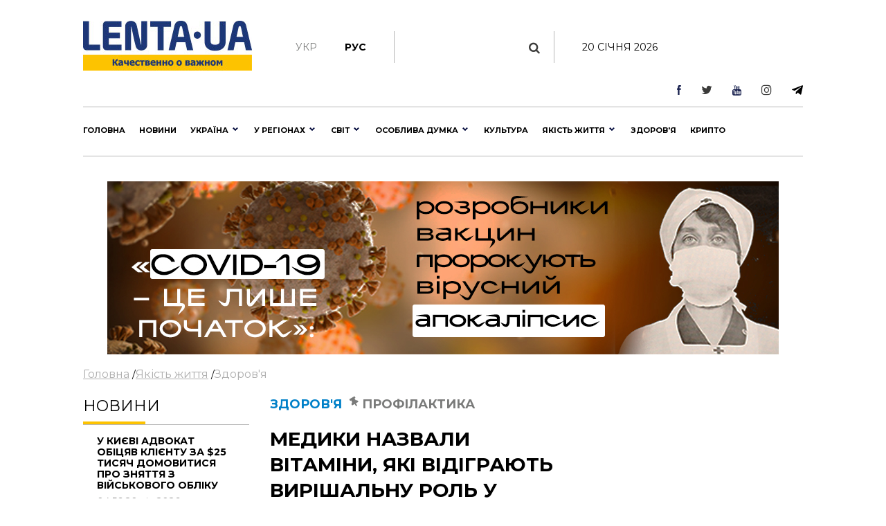

--- FILE ---
content_type: text/html; charset=UTF-8
request_url: https://lenta.ua/mediki-nazvali-vitamini-yaki-vidigrayut-virishalnu-rol-u-zdorovyi-sudin-132794/
body_size: 39812
content:
<!DOCTYPE html><html lang="en"><head> <meta charset="utf-8"> <meta http-equiv="X-UA-Compatible" content="IE=edge">  <meta name="viewport" content="width=device-width, initial-scale=1"> <meta name="author" content="sbitsoft"><link rel="icon" type="image/png" sizes="16x16" href="/public/favicon.ico"> <title>Здоров'я судин – які вітаміни потрібно приймати</title><meta name="description" content="Вітаміни групи В роблять значний внесок у гладкі обмінні процеси, забезпечують гормоно- та кровотворення та здоров'я нервів. Дослідники з Австрії виявили, що вітаміни групи В також роблять наші кровоносні судини «гнучкими»"><meta name="keywords" content="вітаміни групи В, вітаміни, судини"><meta property="og:type" content="article" ><meta property="og:title" content="Медики назвали вітаміни, які відіграють вирішальну роль у здоров'ї судин" ><meta property="og:description" content="Вітаміни цієї групи роблять кровоносні судини «гнучкими»." ><meta property="og:url" content="https://lenta.ua/news/132794/mediki-nazvali-vitamini-yaki-vidigrayut-virishalnu-rol-u-zdorovyi-sudin/" ><meta property="og:image" content="https://lenta.ua/storage/18/05/02/09/890_450_63cfc099e4be3.jpg" > <link rel="dns-prefetch" href="https://connect.facebook.net" /><link rel="dns-prefetch" href="https://www.facebook.com" /> <link rel="preconnect" href="https://connect.facebook.net" /><link rel="preconnect" href="https://www.facebook.com" /><link rel="dns-prefetch" href="https://cdn.ampproject.org" /> <link rel="preconnect" href="https://cdn.ampproject.org" /><link rel="dns-prefetch" href="https://pagead2.googlesyndication.com" /> <link rel="preconnect" href="https://pagead2.googlesyndication.com" /><link rel="dns-prefetch" href="https://securepubads.g.doubleclick.net" /> <link rel="preconnect" href="https://securepubads.g.doubleclick.net" /><link rel="dns-prefetch" href="https://inv-nets.admixer.net" /> <link rel="preconnect" href="https://inv-nets.admixer.net" /><link rel="dns-prefetch" href="https://cdn.admixer.net" /> <link rel="preconnect" href="https://cdn.admixer.net" /><link rel="dns-prefetch" href="https://fonts.gstatic.com" /> <link rel="preconnect" href="https://fonts.gstatic.com" /><link rel="dns-prefetch" href="//platform.twitter.com" /><link rel="dns-prefetch" href="//syndication.twitter.com" /><style>@import url(https://fonts.googleapis.com/css?family=Montserrat:100:300,400,500,600,700,900);@import url(/public/css/font-awesome/css/font-awesome.min.css);@import url(/public/css/material-design-iconic-font/css/materialdesignicons.min.css);.lSSlideOuter{overflow:hidden;-webkit-touch-callout:none;-webkit-user-select:none;-khtml-user-select:none;-moz-user-select:none;-ms-user-select:none;user-select:none}.lightSlider:before,.lightSlider:after{content:" ";display:table}.lightSlider{overflow:hidden;margin:0}.lSSlideWrapper{max-width:100%;overflow:hidden;position:relative}.lSSlideWrapper>.lightSlider:after{clear:both}.lSSlideWrapper .lSSlide{-webkit-transform:translate(0px,0px);-ms-transform:translate(0px,0px);transform:translate(0px,0px);-webkit-transition:all 1s;-webkit-transition-property:-webkit-transform,height;-moz-transition-property:-moz-transform,height;transition-property:transform,height;-webkit-transition-duration:inherit!important;transition-duration:inherit!important;-webkit-transition-timing-function:inherit!important;transition-timing-function:inherit!important}.lSSlideWrapper .lSFade{position:relative}.lSSlideWrapper .lSFade>*{position:absolute!important;top:0;left:0;z-index:9;margin-right:0;width:100%}.lSSlideWrapper.usingCss .lSFade>*{opacity:0;-webkit-transition-delay:0s;transition-delay:0s;-webkit-transition-duration:inherit!important;transition-duration:inherit!important;-webkit-transition-property:opacity;transition-property:opacity;-webkit-transition-timing-function:inherit!important;transition-timing-function:inherit!important}.lSSlideWrapper .lSFade>*.active{z-index:10}.lSSlideWrapper.usingCss .lSFade>*.active{opacity:1}.lSSlideOuter .lSPager.lSpg{margin:10px 0 0;padding:0;text-align:center}.lSSlideOuter .lSPager.lSpg>li{cursor:pointer;display:inline-block;padding:0 5px}.lSSlideOuter .lSPager.lSpg>li a{background-color:#222;border-radius:30px;display:inline-block;height:8px;overflow:hidden;text-indent:-999em;width:8px;position:relative;z-index:99;-webkit-transition:all .5s linear 0s;transition:all .5s linear 0s}.lSSlideOuter .lSPager.lSpg>li:hover a,.lSSlideOuter .lSPager.lSpg>li.active a{background-color:#428bca}.lSSlideOuter .media{opacity:.8}.lSSlideOuter .media.active{opacity:1}.lSSlideOuter .lSPager.lSGallery{list-style:none outside none;padding-left:0;margin:0;overflow:hidden;transform:translate3d(0px,0px,0px);-moz-transform:translate3d(0px,0px,0px);-ms-transform:translate3d(0px,0px,0px);-webkit-transform:translate3d(0px,0px,0px);-o-transform:translate3d(0px,0px,0px);-webkit-transition-property:-webkit-transform;-moz-transition-property:-moz-transform;-webkit-touch-callout:none;-webkit-user-select:none;-khtml-user-select:none;-moz-user-select:none;-ms-user-select:none;user-select:none}.lSSlideOuter .lSPager.lSGallery li{overflow:hidden;-webkit-transition:border-radius .12s linear 0s .35s linear 0s;transition:border-radius .12s linear 0s .35s linear 0s}.lSSlideOuter .lSPager.lSGallery li.active,.lSSlideOuter .lSPager.lSGallery li:hover{border-radius:5px}.lSSlideOuter .lSPager.lSGallery img{display:block;height:auto;max-width:100%}.lSSlideOuter .lSPager.lSGallery:before,.lSSlideOuter .lSPager.lSGallery:after{content:" ";display:table}.lSSlideOuter .lSPager.lSGallery:after{clear:both}.lSAction>a{width:32px;display:block;top:50%;height:32px;background-image:url('../img/controls.png');cursor:pointer;position:absolute;z-index:99;margin-top:-16px;opacity:.5;-webkit-transition:opacity .35s linear 0s;transition:opacity .35s linear 0s}.lSAction>a:hover{opacity:1}.lSAction>.lSPrev{background-position:0 0;left:10px}.lSAction>.lSNext{background-position:-32px 0;right:10px}.lSAction>a.disabled{pointer-events:none}.cS-hidden{height:1px;opacity:0;filter:alpha(opacity=0);overflow:hidden}.lSSlideOuter.vertical{position:relative}.lSSlideOuter.vertical.noPager{padding-right:0!important}.lSSlideOuter.vertical .lSGallery{position:absolute!important;right:0;top:0}.lSSlideOuter.vertical .lightSlider>*{width:100%!important;max-width:none!important}.lSSlideOuter.vertical .lSAction>a{left:50%;margin-left:-14px;margin-top:0}.lSSlideOuter.vertical .lSAction>.lSNext{background-position:31px -31px;bottom:10px;top:auto}.lSSlideOuter.vertical .lSAction>.lSPrev{background-position:0 -31px;bottom:auto;top:10px}.lSSlideOuter.lSrtl{direction:rtl}.lSSlideOuter .lightSlider,.lSSlideOuter .lSPager{padding-left:0;list-style:none outside none}.lSSlideOuter.lSrtl .lightSlider,.lSSlideOuter.lSrtl .lSPager{padding-right:0}.lSSlideOuter .lightSlider>*,.lSSlideOuter .lSGallery li{float:left}.lSSlideOuter.lSrtl .lightSlider>*,.lSSlideOuter.lSrtl .lSGallery li{float:right!important}@-webkit-keyframes rightEnd{0%{left:0}50%{left:-15px}100%{left:0}}@keyframes rightEnd{0%{left:0}50%{left:-15px}100%{left:0}}@-webkit-keyframes topEnd{0%{top:0}50%{top:-15px}100%{top:0}}@keyframes topEnd{0%{top:0}50%{top:-15px}100%{top:0}}@-webkit-keyframes leftEnd{0%{left:0}50%{left:15px}100%{left:0}}@keyframes leftEnd{0%{left:0}50%{left:15px}100%{left:0}}@-webkit-keyframes bottomEnd{0%{bottom:0}50%{bottom:-15px}100%{bottom:0}}@keyframes bottomEnd{0%{bottom:0}50%{bottom:-15px}100%{bottom:0}}.lSSlideOuter .rightEnd{-webkit-animation:rightEnd .3s;animation:rightEnd .3s;position:relative}.lSSlideOuter .leftEnd{-webkit-animation:leftEnd .3s;animation:leftEnd .3s;position:relative}.lSSlideOuter.vertical .rightEnd{-webkit-animation:topEnd .3s;animation:topEnd .3s;position:relative}.lSSlideOuter.vertical .leftEnd{-webkit-animation:bottomEnd .3s;animation:bottomEnd .3s;position:relative}.lSSlideOuter.lSrtl .rightEnd{-webkit-animation:leftEnd .3s;animation:leftEnd .3s;position:relative}.lSSlideOuter.lSrtl .leftEnd{-webkit-animation:rightEnd .3s;animation:rightEnd .3s;position:relative}.lightSlider.lsGrab>*{cursor:-webkit-grab;cursor:-moz-grab;cursor:-o-grab;cursor:-ms-grab;cursor:grab}.lightSlider.lsGrabbing>*{cursor:move;cursor:-webkit-grabbing;cursor:-moz-grabbing;cursor:-o-grabbing;cursor:-ms-grabbing;cursor:grabbing}*,*::before,*::after{box-sizing:border-box}html{font-family:sans-serif;line-height:1.15;-webkit-text-size-adjust:100%;-ms-text-size-adjust:100%;-ms-overflow-style:scrollbar;-webkit-tap-highlight-color:transparent}@-ms-viewport{width:device-width}article,aside,dialog,figcaption,figure,footer,header,hgroup,main,nav,section{display:block}body{margin:0;font-family:"Montserrat",sans-serif;font-size:14px;font-weight:400;line-height:16px;color:#000;text-align:left;background-color:#fff}[tabindex="-1"]:focus{outline:0!important}hr{box-sizing:content-box;height:0;overflow:visible}h1,h2,h3,h4,h5,h6{margin-top:0;margin-bottom:.5rem}p{margin-top:0;margin-bottom:1rem}abbr[title],abbr[data-original-title]{text-decoration:underline;text-decoration:underline dotted;cursor:help;border-bottom:0}address{margin-bottom:1rem;font-style:normal;line-height:inherit}ol,ul,dl{margin-top:0;margin-bottom:1rem}ol ol,ul ul,ol ul,ul ol{margin-bottom:0}dt{font-weight:700}dd{margin-bottom:.5rem;margin-left:0}blockquote{margin:0 0 1rem}dfn{font-style:italic}b,strong{font-weight:bolder}small{font-size:80%}sub,sup{position:relative;font-size:75%;line-height:0;vertical-align:baseline}sub{bottom:-.25em}sup{top:-.5em}a{color:#000;text-decoration:none;background-color:transparent;-webkit-text-decoration-skip:objects}a:hover{color:#0080c8;text-decoration:none}a:not([href]):not([tabindex]){color:inherit;text-decoration:none}a:not([href]):not([tabindex]):hover,a:not([href]):not([tabindex]):focus{color:inherit;text-decoration:none}a:not([href]):not([tabindex]):focus{outline:0}pre,code,kbd,samp{font-family:monospace,monospace;font-size:1em}pre{margin-top:0;margin-bottom:1rem;overflow:auto;-ms-overflow-style:scrollbar}figure{margin:0 0 1rem}img{vertical-align:middle;border-style:none}svg:not(:root){overflow:hidden}table{border-collapse:collapse}caption{padding-top:1rem;padding-bottom:1rem;color:#6c757d;text-align:left;caption-side:bottom}th{text-align:inherit}label{display:inline-block;margin-bottom:.5rem}button{border-radius:0}button:focus{outline:1px dotted;outline:5px auto -webkit-focus-ring-color}input,button,select,optgroup,textarea{margin:0;font-family:inherit;font-size:inherit;line-height:inherit}button,input{overflow:visible}button,select{text-transform:none}button,html [type="button"],[type="reset"],[type="submit"]{-webkit-appearance:button}button::-moz-focus-inner,[type="button"]::-moz-focus-inner,[type="reset"]::-moz-focus-inner,[type="submit"]::-moz-focus-inner{padding:0;border-style:none}input[type="radio"],input[type="checkbox"]{box-sizing:border-box;padding:0}input[type="date"],input[type="time"],input[type="datetime-local"],input[type="month"]{-webkit-appearance:listbox}textarea{overflow:auto;resize:vertical}fieldset{min-width:0;padding:0;margin:0;border:0}legend{display:block;width:100%;max-width:100%;padding:0;margin-bottom:.5rem;font-size:1.5rem;line-height:inherit;color:inherit;white-space:normal}progress{vertical-align:baseline}[type="number"]::-webkit-inner-spin-button,[type="number"]::-webkit-outer-spin-button{height:auto}[type="search"]{outline-offset:-2px;-webkit-appearance:none}[type="search"]::-webkit-search-cancel-button,[type="search"]::-webkit-search-decoration{-webkit-appearance:none}::-webkit-file-upload-button{font:inherit;-webkit-appearance:button}output{display:inline-block}summary{display:list-item;cursor:pointer}template{display:none}[hidden]{display:none!important}h1,h2,h3,h4,h5,h6,.h1,.h2,.h3,.h4,.h5,.h6{margin-bottom:.5rem;font-family:"Montserrat",sans-serif;font-weight:normal;line-height:1.2;color:inherit}h1,.h1{font-size:36px;line-height:135%}h2,.h2{font-size:23px;font-weight:bold;line-height:135%}h3,.h3{font-size:18px;line-height:25px;font-weight:Medium;line-height:135%}h4,.h4{font-size:18px;color:#000;font-weight:bold;text-transform:uppercase}.small-img h4,.small-img .h4{line-height:135%}h5,.h5{font-size:16px}h6,.h6{font-size:14px}hr{margin-top:1rem;margin-bottom:1rem;border:0;border-top:1px solid rgba(0,0,0,0.1)}small,.small{font-size:80%;font-weight:400}.clearfix:after{visibility:hidden;display:block;font-size:0;content:" ";clear:both;height:0}mark,.mark{padding:.2em;background-color:#fcf8e3}.main-wrapper{margin:0 auto;max-width:1500px;width:100%;position:relative;z-index:1111;background:#fff}.header ul,.footer ul.social{list-style:none;margin:0;padding:0;float:right}.sub-header ul{list-style:none;margin:15px 0 0;padding:15px 0;float:left;border-right:1px solid #b7b7b7}.main-menu ul{list-style:none;margin:0;padding:0}.header{padding:13px 30px;font-size:11px;line-height:13px}.header li:first-child{border-left:1px solid #e7e7e7}.sub-header li{float:left;text-align:center;padding:0 40px 0 0;font-weight:bold;font-size:14px;text-transform:uppercase}.sub-header .hide{display:none}.header li{border-right:1px solid #e7e7e7;float:left;text-align:center}.header li a,.footer .social li a{width:43px;display:block}.footer .social li{float:left;text-align:center}.fa-arrow-bottom{background:url(/public/img/icons/i_arrow_d.png) no-repeat left top;width:6px;height:6px}.fa-mypin{background:url(/public/img/icons/pin.png) no-repeat left top;width:14px;height:15px;vertical-align:top;margin-right:5px}.fa-mytv{background:url(/public/img/icons/video-i.png) no-repeat left top;width:31px;height:30px;vertical-align:middle}.fa-photomy{background:url(/public/img/icons/photo-i.png) no-repeat left top;width:31px;height:30px;vertical-align:middle}.lSSlideOuter .fa{position:absolute;top:40px;right:40px}.cat2{margin-left:10px}.fa-arrow-r{background:url(/public/img/icons/arrow-r.png) no-repeat left top;width:18px;height:9px}.fa-sunny{background:url(/public/img/icons/i_weather_sun.png) no-repeat left top;width:16px;height:16px;vertical-align:middle;margin-right:5px}.header .location{margin:0 15px 0 80px}.header .weather{margin:0 40px 0 0}.header .currency{margin:0 15px 0 0}.page{background:#fff}.news-content h1{font-size:32px;font-weight:bold;text-transform:uppercase;padding:20px 0}.news-content .news-time{padding-bottom:20px}.sub-header{padding:30px 30px 0}.main-menu{margin:0 30px;border-top:1px solid #b7b7b7;border-bottom:1px solid #b7b7b7}.logo{width:244px;display:inline-block;margin-right:63px;float:left}.logo img{width:100%}.search{display:block;float:left;color:#afafaf;width:430px;padding:15px 30px;margin-top:15px}.search:hover{color:#171f4d}.search .fa{font-size:17px}.search input{background:0;border:0;margin-left:0;color:#171f4d;width:345px}.search input::placeholder{color:#afafaf}.sub-header ul.social{float:right;border:0}.sub-header .today{float:left;border-left:1px solid #b7b7b7;margin:15px 0 0;padding:15px 30px;width:380px;text-align:center;text-transform:uppercase}.sub-header ul.social li{border:0;padding:0 0 0 40px}.sub-header .active a{color:#7a7b7a;font-weight:normal}.sub-header .fa{color:#3b3b3a;font-size:17px}.main-menu>ul>li{float:left;text-transform:uppercase;font-size:16px;font-weight:bold}.main-menu>ul>li>a{color:#000;padding:25px 15px 21px 15px;display:block;border-bottom:4px solid #fff}.main-menu>ul>li.active>a{border-bottom:4px solid #fdc300}.main-menu>ul>li:first-child>a{padding-left:0}.upper{text-transform:uppercase}.m-center{margin:0 auto;text-align:center}.news-item .text.fix-height{height:240px;overflow:hidden}.banner-top{text-align:center;padding:18px 30px}.banner-top div{margin:0 auto}.content{width:100%;padding:18px 30px}.content img{width:100%}.sidebar{width:300px;float:right}.left-col{width:calc(100% - 330px);float:left}.news-item{position:relative;overflow:hidden;margin-bottom:40px}.news p{font-size:14px;color:#7a7b7a;margin-bottom:0}.news.gray{background:#ededed}.zoom{transition:transform .2s}.news-item:hover .zoom{transform:scale(1.05)}.news.full{float:left;width:48%;margin-right:4%}.news.full:nth-child(even){margin-right:0}.news-item .text.fix-height h2{text-transform:uppercase;line-height:100%;margin-bottom:10px}.news-item .text.fix-height h4.title-light{padding:15px 0 5px;margin-bottom:10px}.top-news .news-item{margin-bottom:0}.m-center.mb-2{margin-bottom:60px}.top-whith-img h2{font-size:20px;margin:0;text-transform:uppercase;padding:15px 0 18px;line-height:100%}h2.f32{margin:0 0 20px;text-transform:uppercase;font-size:32px}.photo-body p{font-size:20px;line-height:135%}.previev{background:-moz-linear-gradient(top,rgba(0,0,0,0) 0,rgba(0,0,0,0.65) 61%,rgba(0,0,0,0.65) 100%);background:-webkit-linear-gradient(top,rgba(0,0,0,0) 0,rgba(0,0,0,0.65) 61%,rgba(0,0,0,0.65) 100%);background:linear-gradient(to bottom,rgba(0,0,0,0) 0,rgba(0,0,0,0.65) 61%,rgba(0,0,0,0.65) 100%);filter:progid:DXImageTransform.Microsoft.gradient(startColorstr='#00000000',endColorstr='#a6000000',GradientType=0);z-index:1;position:absolute;width:100%;left:0;bottom:0;padding:60px 30px 35px;color:#fff}.listnews .read-more a,.news-listt-col .read-more a{display:block;text-align:center}.read-more{position:relative}.read-more i.fa-more-arrow{position:absolute;left:0;bottom:0;width:100%;height:10px;background:url(/public/img/icons/more-arrow.jpg) no-repeat center bottom}.most-reading.gray{background:#ececed;border-top:1px solid #b7b7b7;color:#7a7b7a}h4.title-light{font-weight:normal;text-transform:uppercase}.most-reading h4.title-light{padding:15px 0;margin-bottom:15px;border-bottom:1px solid #b7b7b7}.most-reading .r-item-0 .text{padding-left:20px}.previev.with-a a{padding:60px 30px 35px;display:inline-block}.previev.with-a{padding:0}.previev .category{background:#0056bd;font-size:10px;padding:7px 15px;margin-bottom:20px;display:inline-block}.previev h2{font-weight:normal;color:#fff;font-size:28px}.previev p{color:#e1e1e1;font-size:14px;line-height:21px;width:60%}.previev .views{color:#eaeaea;font-size:11px}.news-day{float:left;width:35%}.news-top{float:right;width:62%;margin-left:3%}.news{padding:15px 20px;border-top:1px solid #b7b7b7;color:#b7b7b7;font-size:14px}.news .news-time{padding-top:60px}.news.small-img{padding:0 0 20px;position:relative}.news.small-img .news-time{position:absolute;bottom:20px}.news.full .news-time{padding-top:20px}.news.full{padding-left:0}.news.full p.lead{color:#000;font-size:16px;line-height:135%}.news.full h4{margin-bottom:20px}.news.small-img:last-child{border-bottom:0}.top-whith-img .news-item{float:left;width:47%}.top-whith-img .news-item:first-child{margin-right:6%}.most-reading .news-item{float:left;width:30%;margin-left:5%}.most-reading .news-item:first-child{margin-left:0}.category.orange{background:#f75611}.small-img .img{float:left;width:48%;margin-right:4%}.small-img .text{float:left;width:48%;padding-top:20px}.read-more{padding:15px 0}.read-more a{color:#000;padding:10px 30px;display:inline-block;font-size:14px;border:1px solid #b7b7b7;text-transform:uppercase;font-weight:bold}.listnews{margin-bottom:20px}.polls{border:7px solid #fdc300;margin-bottom:20px}.polls .read-more{text-align:center}.polls-body{padding:20px 30px 0}.border-div{position:relative;height:4px}.banner{margin-bottom:20px}h2.title-light{font-size:22px;font-weight:normal;text-transform:uppercase}.footer{padding:30px 0;margin:0 30px 30px}.footer ul{list-style:none;padding:0}.logo-div{float:left;width:auto;max-width:280px;margin-right:30px}.logo-div p{font-size:9px;color:#171f4d;line-height:16px}.logo-div p b{font-size:10px;color:#171f4d;line-height:12px}.logo-div .logo{margin-bottom:10px}.cats-col{float:left;margin-right:40px;max-width:210px}.cats-col li{font-size:16px;line-height:24px;color:#171f4d}.cats-col li a{color:#171f4d}.cats-col li.top{font-size:18px;line-height:25px;font-weight:bold;margin-bottom:10px}.footer{border-top:1px solid #b7b7b7;border-bottom:1px solid #b7b7b7}.news-listt-col{float:left;width:340px}.news-content{float:right;width:calc(100% - 370px)}.breadcrumbs a{font-size:16px;line-height:22px;color:#afafaf;text-decoration:underline}.breadcrumbs a:hover,.breadcrumbs a.active{text-decoration:none}.breadcrumbs{padding-bottom:20px}.news-body h4{font-size:20px;line-height:34px;font-weight:700}.news-body a{color:#478ccb;text-decoration:underline}.news-body figcaption{font-size:13px;color:#000;font-style:italic}.news-body{padding:0 20px}.sub-footer{margin:0 30px 30px}.blue-box{background:#00408b;color:#fff}.blue-box a{color:#fff}.blue-box .box-text{float:left;width:34%}.blue-box .box-text-div{padding:20px 30px}.blue-box .category{font-size:22px;text-transform:uppercase}.blue-box h2{font-size:23px;font-weight:bold;text-transform:uppercase;color:#fff;padding:15px 0}.blue-box p{font-size:16px;margin-bottom:15px}.blue-box .news-time{color:#99b3d1}.blue-box .box-img{float:right;width:66%}.sub-footer .social{list-style:none;padding:0;float:left;border:0;width:280px;margin:0 30px 0 0}.sub-footer .social li{border:0;padding-right:30px}.news-body p{font-size:16px;line-height:27px}.news-body ol{padding-left:15px;list-style:none;counter-reset:li;font-size:16px;line-height:41px}.news-body ol li::before{content:counter(li);color:#0056bd;display:inline-block;width:1em;margin-left:-1em}.news-body ol li{counter-increment:li}.news-body ol>li{font-weight:700}.news-body ol ol>li{font-weight:400}.news-body ul{padding-left:15px;list-style:none;font-size:16px;line-height:41px}.news-body ul li::before{content:"•";color:#0056bd;display:inline-block;font-size:40px;vertical-align:middle;width:.5em;margin-left:-0.3em}.news-body table th{border-top:1px solid #f2f2f2;color:#0056bd;font-size:16px;font-weight:700}.news-body table th,.news-body table td{border-bottom:1px solid #f2f2f2;padding:20px;font-size:14px}.news-body table{width:100%}.news-body tr:nth-child(even){background:#f2f2f2}.sub-menu-img{position:relative;float:left}.sub-menu-img .news-time{position:absolute;bottom:0}.video-container{position:relative;width:100%;height:0;padding-bottom:56.25%}.ifr-video{position:absolute;top:0;left:0;width:100%;height:100%}.previev a{color:#fff}.no-img{padding:0 20px}.lSSlideOuter{margin-bottom:20px}.lSSlideOuter li{position:relative}.lSSlideOuter li span{position:absolute;left:0;bottom:0;font-size:13px;color:#fff;padding:20px}.photo-body{padding:20px 0;border-bottom:1px solid #f2f2f2;margin-bottom:20px}.sidebar .lSPrev{background:url(/public/img/icons/prev.png) no-repeat left top;top:95%;left:15px}.lSSlideOuter .lSPager.lSpg{position:absolute;left:0;top:89%;z-index:11111;width:100%}.lSSlideOuter .lSPager.lSpg>li:hover a,.lSSlideOuter .lSPager.lSpg>li.active a{background-color:#fff}.lSSlideOuter .lSPager.lSpg>li a{background:#afb0b0}.sidebar .lSNext{background:url(/public/img/icons/next.png) no-repeat right top;top:95%;right:15px}.sidebar .lSPrev,.sidebar .lSNext{width:12px;height:18px}.sidebar .lSPrev:hover{background-position:left bottom}.sidebar .lSNext:hover{background-position:right bottom}.sidebar .lSSlideOuter li span.head{font-size:16px;padding:0 20px 20px 40px;bottom:40px;font-weight:bold;text-transform:uppercase}.sidebar .lSSlideOuter li span.previev{height:100%}.sidebar .lSSlideOuter li span i{margin-left:-24px}.sidebar .lSSlideOuter li span.time{color:#FFF;font-size:13px;position:static;padding:0}.header .other{text-transform:uppercase}.page-404{text-align:center;padding-bottom:20px}.page-404 h1{font-size:200px;color:#171f4d}.page-404 h2{font-size:25px;color:#000}.page-404 h4{font-size:16px;color:#000}.page-404 p{font-size:15px}.page-404 a{color:#478ccb}.page-404 a span{text-decoration:underline}.page-404 a:hover span{text-decoration:none}a.read_more{color:#478ccb;font-size:14px}.tags{padding:20px}.tags a{color:#478ccb;font-size:14px;text-decoration:underline}.tags a:hover{text-decoration:none}h3.anonce{font-size:20px;color:#000;line-height:34px;font-weight:700;padding:0 20px}.news-content .news-item.main{margin:0 10px 40px}.no-img.photo-content{padding:0 0 0 30px}.read-more-box{border-top:1px solid #b7b7b7}.read-more-box .news{float:left;width:32%;margin-left:2%;height:170px;overflow:hidden;padding-top:20px;border:0}.read-more-box .news.no-m{margin-left:0}.read-more-box .news .news-time{padding-top:30px}.bor-t{border-top:1px solid #f2f2f2!important}.read-more-all-box{padding:20px 0}.most-reading .main_img{display:none}.fa-arrow-bottom-b{background:url(/public/img/icons/i_arrow_d1.png) no-repeat left top;width:8px;height:5px}.m3{margin:3px}.main-menu{position:relative}.main-menu li a:hover,.main-menu li a.active{font-weight:bold!important;color:#000}.menu-sub-hover{display:none}.menu-sub-hover .previev p{width:100%}.menu-sub-hover.active{display:block}.main-menu>ul>li:hover{background:#e9e9e9}.main-menu>ul>li:hover a{border-bottom:4px solid #e9e9e9}.main-menu>ul li .sub-menu{display:none;position:absolute;left:0;width:100%;top:65px;-webkit-box-shadow:5px 5px 5px -2px rgba(0,0,0,0.32);box-shadow:5px 5px 5px -2px rgba(0,0,0,0.32);padding:30px;border-top:1px solid #b7b7b7;min-height:300px;z-index:1000;background:#e9e9e9}.main-menu>ul li:hover .sub-menu{display:block}.main-menu>ul li .sub-menu .new-img{float:left;width:335px;padding-right:30px}.main-menu>ul li .sub-menu .news-text{float:left;width:300px;padding-right:30px}.main-menu>ul li .sub-menu .news-text h2{font-size:18px;font-weight:bold;color:#000}.catery-info{color:#0080c8!important;font-size:18px;font-weight:bold;text-transform:uppercase;line-height:135%}.catery-info .cat2{color:#7a7b7a}.main-menu>ul li .sub-menu .sub-menu-list{width:180px;float:left;padding-right:30px}.main-menu>ul li .sub-menu .sub-menu-list li a.toptheme{font-size:18px;line-height:42px;text-transform:none;font-weight:bold}.main-menu>ul li .sub-menu .sub-menu-list li a{font-size:16px;line-height:39px;text-transform:none;font-weight:normal}.main-menu>ul li .sub-menu .sub-menu-list li{border-bottom:1px solid #b7b7b7}.main-menu>ul li .sub-menu .sub-menu-list li:last-child,.main-menu>ul li .sub-menu .sub-menu-list li:first-child{border-bottom:0}.main-menu>ul li .sub-menu .news-time{padding-top:55px;font-weight:normal;font-size:14px}.news-time .views{margin-left:30px}div.border-line{width:90px;height:4px;position:absolute;left:0;top:0;background:#fdc300}.sub-menu-top h2{font-size:18px;font-weight:bold;color:#000;text-transform:uppercase}.main-menu>ul li .sub-menu .sub-menu-img .category{color:#0080c8}.main-menu>ul li .sub-menu .sub-menu-img img{width:100%}.main-menu>ul li .sub-menu .sub-menu-img .news-item{margin:0;text-transform:none}.main-menu>ul li .sub-menu .sub-menu-img .news-item h2{font-size:20px}.main-menu>ul li .sub-menu .sub-menu-img .news-item p{font-size:14px}.main-menu>ul li .sub-menu .sub-menu-top{width:450px;float:left;text-transform:none}.main-menu>ul li .sub-menu .sub-menu-top h4{font-size:16px;color:#000;font-weight:normal!important}.main-menu>ul li .sub-menu .sub-menu-top h4 a{font-weight:normal!important}.main-menu>ul li .sub-menu .sub-menu-top p{font-size:16px;color:#868786;font-weight:normal}.main-menu>ul li .sub-menu .sub-menu-top .news{padding:0 0 15px;font-size:16px;border:0}.previev .category.orange{background:#f75611}.dpb{display:block}.fa-menu-icon{display:none;margin-top:2px}.menu-icon-close{display:none}.fa-menu-icon.showing{float:right;background:url(/public/img/icons/mob-menu2.png) no-repeat left top;width:33px;height:21px}.fa-menu-icon.closing{float:right;background:url(/public/img/icons/menu-icon-close.png) no-repeat left top;width:19px;height:14px}.fa-menu-icon{background:url(/public/img/icons/menu-icon-close.png) no-repeat left top;width:19px;height:14px}.sub-menu-m{display:none;background:#fff none repeat scroll 0 0!important;position:absolute;right:38px;top:89px;width:300px;z-index:1000;box-shadow:5px 5px 5px -2px rgba(0,0,0,0.32);border:1px solid #eee}.sub-menu-m ul{float:none}.sub-menu-m ul li{line-height:36px;width:100%;text-align:left}.sub-menu-m li a.mt{text-transform:uppercase;font-size:13px;color:#000}.sub-menu-m li a{text-transform:none;font-size:11px;color:grey}.relative{position:relative}.sm-l{width:50%;float:left;padding:10px}.sm-r{width:50%;float:left;padding:10px}.searchshow{display:none}.main-news .mid_img{display:none}.mob-footer{display:none}.bymobile,.sidebar-reading{display:none}.most-reading .news-item:first-child,.most-reading .news-item.item-1{margin-left:0}blockquote{padding:0 0 0 40px;border-left:7px solid #fdc300;font-weight:bold}.social ul{list-style:none;padding:0;margin:0;float:right}.social li{float:left;padding:0 15px}.social li:last-child{border:0}.social li img{width:auto}.social{margin:20px;padding:20px;border:7px solid #fdc300}.social span{font-size:20px;font-weight:bold}.poll{padding:20px 0;border-bottom:1px solid #f2f2f2}.poll h4{font-size:16px;font-weight:bold}.poll .data{color:#afafaf;font-size:11px;line-height:14px}.poll-el{padding-top:15px}.poll-el p{font-size:14px;line-height:20px}.poll-el p span{color:#43af55;margin-right:20px}.poll-el .bar-bg{height:2px;width:100%;background:#f2f2f2}.poll-el .bar-status{height:2px;background:#43af55}.poll-body .container{display:block;position:relative;padding-left:35px;margin-bottom:12px;cursor:pointer;font-size:14px;-webkit-user-select:none;-moz-user-select:none;-ms-user-select:none;user-select:none}.poll-body .container input{position:absolute;opacity:0;cursor:pointer}.poll-body .checkmark{position:absolute;top:0;left:0;height:16px;width:16px;background-color:#eee;border-radius:50%}.poll-body .container:hover input ~ .checkmark{background-color:#ccc}.poll-body .container input:checked ~ .checkmark{background-color:#2196f3}.poll-body .checkmark:after{content:"";position:absolute;display:none}.poll-body .container input:checked ~ .checkmark:after{display:block}.poll-thank .mdi-check-circle-outline{color:#43af55}.image-style-align-left{float:left;width:50%;margin-right:3%}.image-style-align-right{float:right;width:50%;margin-left:3%}.polls-close{float:right}.polls-body h3{font-size:16px;font-weight:500;line-height:22px}.polls-body h3.is-poll{font-size:14px;font-weight:normal;line-height:19px}.header li{font-size:16px}.footer .social li{padding:0}.reading_on{float:right}.reading_on a{margin-left:10px}.reading_on a.active{color:#777;font-weight:bold}.lSSlideOuter,.sidebar{position:relative}.dosie{font-size:10px;color:#fff;padding:2px 5px;background:#ca2f24;margin-right:5px;font-weight:normal}@media screen and (max-width:1500px){.main-wrapper{max-width:1100px}.search{width:230px;padding:15px 20px}.search input{width:170px}.sub-header .today{width:190px}.sub-header ul.social li{padding-left:25px}.main-menu>ul>li{font-size:11px}.main-menu>ul>li>a{padding:25px 10px}.small-img .img{float:left;width:100%;margin-right:0}.small-img .text{float:left;width:100%;padding-top:20px}.news-top{width:48%;margin-left:4%}.news-day{width:48%}.most-reading .news-item{width:100%;margin-left:0}.most-reading.top-news .news-item{width:30%;margin-left:5%}.most-reading.top-news .news-item.item-1{margin-left:0}h4,.h4{font-size:16px}h2,.h2{font-size:20px}.most-reading .text{padding-left:20px}.footer .logo{margin:0;width:auto}.logo-div{width:130px;margin-right:30px}.cats-col{width:120px;margin-right:20px}.cats-col li{font-size:14px}.cats-col li.top{font-size:14px}.sub-menu-img{float:left;width:350px}.sub-menu-img .news-time{position:static;padding-top:5px}.main-menu>ul li .sub-menu .new-img{padding:0 0 20px 0}.box-img .mid_img{display:block}.box-img .main_img{display:none}.blue-box .box-text{width:40%}.blue-box .box-img{width:60%}.news-listt-col{float:left;width:240px}h4,.h4{font-size:14px}.news-content h1{font-size:28px}.news-content{float:right;width:calc(100% - 260px)}.blue-box h2{font-size:19px;margin:0}.blue-box p{font-size:14px}.news .news-time{padding-top:5px;position:static}.news.small-img .news-time{position:static}}@media screen and (max-width:1100px){.main-wrapper{max-width:900px}.main-menu>ul>li>a{padding:15px 4px}.main-menu>ul>li{font-size:10px}.main-menu>ul li .sub-menu{top:46px}.today{display:none}.sub-menu-img{display:none}.logo-div{display:none}h2,.h2{font-size:16px}.blue-box .box-img{width:100%}.blue-box .box-text{width:100%}.box-img .mid_img{display:none}.box-img .main_img{display:block}.news-listt-col{float:left;width:100%}.news-content{float:right;width:100%}}@media screen and (max-width:900px){.main-wrapper{max-width:768px}.fa-menu-icon{display:block;float:right;background:url(/public/img/icons/menu-icon.png) no-repeat left top;width:19px;height:14px}.main-menu{display:none}.sub-header{padding:15px 15px}.content{padding:15px 15px}.footer{padding:20px 0;margin:0 15px 20px}.search{display:none;border:1px solid #eee;color:#afafaf;margin-top:10px;padding:7px 3px 0;width:100%}.search i{display:none}.search label,.search input{width:100%}.searchshow{cursor:pointer;display:block}.left-col{width:100%}.banner-top{display:none}.most-reading.top-news .news-item{width:100%;margin-left:0}.news-item .text.fix-height{height:auto}.sidebar-reading{display:block}.sidebar{width:100%;text-align:center}.left-reading{display:none}.bymobile .bor-top{float:left;width:100%;padding:20px 0;border-top:1px solid #f2f2f2;font-size:9px;color:#171f4d}.blue-box .box-img{width:100%}.blue-box .box-text{width:100%}.sub-header .logo{float:none;margin-left:96px}.sub-header ul{border:0}.sub-header ul.social{display:none}.sub-header .hide.mob-menu{display:block;float:right}.search{width:708px;position:absolute;z-index:11111;background:#fff}.news-day{float:left;width:100%}.news-top{float:right;width:100%;margin-left:0}.small-img .img{float:left;width:48%;margin-right:4%}.small-img .text{float:left;width:48%}.sub-footer .social{display:block;float:none;width:235px;margin:0 auto}.read-more-box .news{width:100%;margin:0;height:auto}.news.small-img .news-time{position:absolute}.read-more-box .news.small-img .news-time{position:static}.search{top:89px}}@media screen and (max-width:768px){.news-body p{text-align:left!important}.sub-header{padding:10px 5px}.sub-menu-m{top:138px}.search{top:138px}.news-content .news-item.main{margin:0 0 20px}.news-body,h3.anonce{padding:0}.read-more-box .news.no-m{padding-bottom:0}.read-more-box .news.small-img .news-time{padding:0}.news.full{width:100%;margin:0}.footer{padding:10px 0;margin:0 5px 10px}.content{padding:10px 5px}.main-wrapper{max-width:100%}.sub-header .logo{float:none;display:block;margin:0 auto}.small-img .img{float:left;width:100%;margin-right:0}.small-img .text{float:left;width:100%;padding-top:20px}.cats-col{width:43%}.logo-div{display:block;margin:0 auto;float:none}.read-more-all-box{display:none}.read-more-all-box.for-mobile{display:block!important}.news.small-img .news-time{position:static}}@media screen and (max-width:320px){.main-wrapper{max-width:320px}.reading_on{float:left}.catery-info .cat2{display:block}.news.small-img .news-time{position:static}}.news-tochka{padding: 0 10px 10px}.news-tochka .img{float: left;width: 40px;margin-right: 10px}.news-tochka .text-small{font-size: 10px;font-weight: bold}</style> <link rel="amphtml" href="https://amp.lenta.ua/mediki-nazvali-vitamini-yaki-vidigrayut-virishalnu-rol-u-zdorovyi-sudin-132794/"><script type="application/ld+json">[{	"@context":"http://schema.org",	"@type":"Organization",	"name":"Lenta.ua",	"alternateName":"Lenta.ua",	"legalName":"ФОП Зубанюк В.А.",	"url":"https://lenta.ua/",	"logo":"https://lenta.ua/public/img/logo_ru.jpg",	"sameAs":["https://www.facebook.com/Lenta.ua1/","https://twitter.com/lenta_ua","https://www.youtube.com/channel/UClZCoKJDsoHOxU_PXiXCunQ?view_as=subscriber","https://www.instagram.com/lenta_ua_/"],	"foundingDate":"2016",	"address": {	"@type":"PostalAddress",	"streetAddress":"ул. Антонова 5 б,Киев, Украина",	"addressLocality":"Киев",	"postalCode":"03186",	"addressCountry":"UA"	},	"contactPoint":[{	"@type":"ContactPoint",	"email":"info@lenta.ua",	"telephone":"+38068-168-36-95",	"contactType":"customer support",	"areaServed":"UA",	"availableLanguage":["ru-UA","uk-UA","en-UA"]	}]
},{	"@context":"http://schema.org",	"@type":"WebSite",	"url":"https://lenta.ua/",	"name":"Lenta.ua",	"alternateName":"Lenta.ua",	"potentialAction":{	"@type":"SearchAction",	"target":"https://lenta.ua/search/?q={search_term_string}",	"query-input":"required name=search_term_string"	}
},{	"@type":"WebPage",	"url":"https://lenta.ua/mediki-nazvali-vitamini-yaki-vidigrayut-virishalnu-rol-u-zdorovyi-sudin-132794/"
},{	"@context":"http://schema.org",	"@type":"NewsArticle",	"headline":"Медики назвали вітаміни, які відіграють вирішальну роль у здоров'ї судин",	"author":{"@type":"Organization","name":"Lenta.ua","alternateName":"Lenta.ua"},	"datePublished":"2023-01-25EET06:04:00 EEST",	"dateModified":"2023-01-25EET06:04:00 EEST",	"dateline":"Kyiv, Ukraine",	"mainEntityOfPage":"true",	"articleSection":true,	"articleBody":"Вітаміни цієї групи роблять кровоносні судини «гнучкими».",	"publisher":{"@type":"Organization","name":"Lenta.ua","alternateName":"Lenta.ua","logo":{"@type":"imageObject","url":"https://lenta.ua/public/img/logo_ru.jpg"}},	"isAccessibleForFree":"False",	"hasPart":{	"@type":"WebPageElement",	"isAccessibleForFree":"False",	"cssSelector":".paywall-closed-content"	}	,	"image":[{	"@type":"imageObject",	"url":"https://lenta.ua/storage/18/05/02/09/890_450_63cfc099e4be3.jpg",	"description":"Медики назвали вітаміни, які відіграють вирішальну роль у здоров'ї судин",	"height":450,	"width":890	}]
},{	"@context":"http://schema.org",	"@type":"BreadcrumbList",	"itemListElement":[{	"@type":"ListItem",	"position":1,	"item":{	"@id":"https://lenta.ua/",	"name":"Новости Украины || Свежие Новости Сегодня || Последние события от Lenta.ua"	}	},	{	"@type":"ListItem",	"position":2,	"item":{	"@id":"https://lenta.ua/yakist-zhittya/",	"name":"Якість життя"	}	},	{	"@type":"ListItem",	"position":2,	"item":{	"@id":"https://lenta.ua/yakist-zhittya/zdorovya/",	"name":"Здоров'я"	}	}]
}]</script><script defer src="https://www.googletagmanager.com/gtag/js?id=UA-130216736-1"></script><noscript><img height="1" width="1" style="display:none" class="lazyload" data-src="https://www.facebook.com/tr?id=518595628638695&ev=PageView&noscript=1"
/></noscript> <script async src="https://www.googletagmanager.com/gtag/js?id=G-C3ED8Q86E5"></script><script>window.dataLayer=window.dataLayer||[];function gtag(){dataLayer.push(arguments);}gtag('js',new Date());gtag('config','G-C3ED8Q86E5');</script><script async src="https://securepubads.g.doubleclick.net/tag/js/gpt.js"></script><script>window.googletag=window.googletag||{cmd:[]};googletag.cmd.push(function(){googletag.defineSlot('/43356090/partner_lenta.ua',[336,280],'div-gpt-ad-1664544193809-0').addService(googletag.pubads());googletag.pubads().enableSingleRequest();googletag.pubads().collapseEmptyDivs();googletag.enableServices();});</script></head><body class="fixed-layout"> <div class="main-wrapper"><div class="page"><div class="sub-header clearfix relative"><a class="logo" href="/"><img alt="Lenta UA" class="lazyload" data-src="/public/img/logo_ru.jpg"/></a><ul><li class="active"><a href="/ru/mediki-nazvali-vitaminy-kotorye-igrayut-reshayushchuyu-rol-v-zdorove-sosudov-132794/">Укр</a></li><li ><a href="/ru/">Рус</a></li></ul><form class="search" action="/search/" ><label><input type="text" name="q" placeholder=""> <i class="fa fa-search"></i></label></form><div class="today">20 січня 2026</div> <ul class="social"><li style="padding:0;"><a href="https://www.facebook.com/LentaUA-256320761704097/?modal=admin_todo_tour"><img alt="" class="lazyload" data-src="/public/img/icons/i_fb2.png"/></a></li><li style="padding-left: 29px;"><a href="https://twitter.com/lenta_ua"><i class="fa fa-twitter" ></i></a></li><li style="padding-left: 29px;"><a href="https://www.youtube.com/channel/UClZCoKJDsoHOxU_PXiXCunQ?view_as=subscriber"><img alt="" class="lazyload" data-src="/public/img/icons/i_youtube2.png"/></a></li><li style="padding-left: 29px;"><a href="https://www.instagram.com/lenta_ua_/"><i class="fa fa-instagram" ></i></a></li><li style="padding-left: 29px;"><a href="https://t.me/+ODi-c4O72gYzNTgy"><img alt="" class="lazyload" data-src="/public/img/telegram.svg" style="width: 16px;"></a></li></ul><ul class="mob-menu hide"><li ><i class="fa fa-search searchshow"></i></li><li ><a href="#" class="fa fa-menu-icon showing"></a><div class="sub-menu-m"><div class="sm-l"><ul><li><a href="/novyny/" class="mt">Новини</a></li><li><a href="/ukrayina/" class="mt">Україна</a></li><li><a href="/ukrayina/viyna-i-myr/">Війна і мир</a></li><li><a href="/ukrayina/polityka/">Політика</a></li><li><a href="/ukrayina/ekonomika/">Економіка</a></li><li><a href="/ukrayina/suspilstvo/">Суспільство</a></li><li><a href="/ukrayina/istoriya/">Історія</a></li><li><a href="/u-regionah/" class="mt">У Регіонах</a></li><li><a href="/u-regionah/kiyiv/">Київ</a></li><li><a href="/u-regionah/dnipro/">Дніпро</a></li><li><a href="/u-regionah/harkiv/">Харків</a></li><li><a href="/u-regionah/odesa/">Одеса</a></li><li><a href="/u-regionah/zaporizhzhya/">Запоріжжя</a></li><li><a href="/u-regionah/lviv/">Львів</a></li><li><a href="/u-regionah/donbas/">Донбас</a></li><li><a href="/u-regionah/krym/">Крим</a></li><li><a href="/u-regionah/cherkasy/">Черкаси</a></li><li><a href="/u-regionah/chernihiv/">Чернігів</a></li><li><a href="/u-regionah/brovaru/">Бровари</a></li><li><a href="/u-regionah/zhashkiv/">Жашків </a></li><li><a href="/u-regionah/uman/">Умань </a></li><li><a href="/u-regionah/lysenka/">Лисянка</a></li></ul></div><div class="sm-r"><ul><li><a href="/svit/" class="mt">Світ</a></li><li><a href="/svit/za-kordonom/">За кордоном</a></li><li><a href="/svit/za-porebrikom/">За "поребриком"</a></li><li><a href="/svit/zelena-planeta/">Зелена планета</a></li><li><a href="/svit/world-news/">World news</a></li><li><a href="/osobliva-dumka/" class="mt">Особлива думка</a></li><li><a href="/osobliva-dumka/intervyu/">Інтерв'ю</a></li><li><a href="/osobliva-dumka/tsitata/">Цитата</a></li><li><a href="/osobliva-dumka/blogi/">Блоги</a></li><li><a href="/osobliva-dumka/tochka-zoru/">Точка зору</a></li><li><a href="/osobliva-dumka/dosie/">Досьє</a></li><li><a href="/kultura/" class="mt">Культура</a></li><li><a href="/yakist-zhittya/" class="mt">Якість життя</a></li><li><a href="/yakist-zhittya/sport/">Спорт</a></li><li><a href="/yakist-zhittya/zdorovya/">Здоров'я</a></li><li><a href="/yakist-zhittya/nauka-ta-tehnologiyi/">Наука та технології</a></li><li><a href="/yakist-zhittya/ekologiya/">Екологія</a></li><li><a href="/yakist-zhittya/podiyi/">Події</a></li><li><a href="/yakist-zhittya/kryminal/">Кримінал</a></li><li><a href="/yakist-zhittya/zakon-i-pravo/">Закон і право</a></li><li><a href="/yakist-zhittya/lifestyle/">LifeStyle</a></li><li><a href="/yakist-zhittya/kurjozy/">Курйози</a></li><li><a href="/yakist-zhittya/turuzm/">Туризм</a></li><li><a href="/yakist-zhittya/press-release/">Прес-реліз</a></li><li><a href="/yakist-zhittya/covid-19/">Covid-19</a></li><li><a href="/zdorovya/" class="mt">Здоров'я</a></li><li><a href="/kripto/" class="mt">Крипто</a></li></ul></div></div></li></ul></div><div class="main-menu"><ul class="clearfix"><li ><a href="/">Головна</a></li><li ><a href="/novyny/">Новини</a></li><li ><a href="/ukrayina/" >Україна <i class="fa fa-arrow-bottom-b m3"></i></a><div class="sub-menu"><div class="sub-menu-list"><ul><li><a href="/ukrayina/" class="toptheme">Україна</a></li><li><a class="childs-menu active" rel="2" href="/ukrayina/viyna-i-myr/">Війна і мир</a></li><li><a class="childs-menu " rel="3" href="/ukrayina/polityka/">Політика</a></li><li><a class="childs-menu " rel="4" href="/ukrayina/ekonomika/">Економіка</a></li><li><a class="childs-menu " rel="5" href="/ukrayina/suspilstvo/">Суспільство</a></li><li><a class="childs-menu " rel="8" href="/ukrayina/istoriya/">Історія</a></li></ul></div><div id="hover_2" class="menu-sub-hover active"><div class="sub-menu-img clearfix"><div class="new-img"><a href="/ne-donbasom-edinim-yaki-pitannya-ne-zumili-uzgoditi-zelenskiy-i-tramp-186502/"><img alt="" class="lazyload" data-src="//lenta.ua/storage/09/10/25/26/425_400_6952cedc20bee.jpg"/></a></div><div class="news-text"><a href="/ne-donbasom-edinim-yaki-pitannya-ne-zumili-uzgoditi-zelenskiy-i-tramp-186502/" ><div class="catery-info"><span class="category">Війна і мир / </span></div><h2>Не Донбасом єдиним: які питання не зуміли узгодити Зеленський і Трамп</h2><div class="news-time">20:47 29 гру 2025.<span class="views"><i class="mdi mdi-eye"></i>&nbsp;1872</span></div></a></div></div><div class="sub-menu-top"><h2>Топ-новини</h2><div class="news"><h4><a href="/regres-agresora-pro-shcho-svidchit-mirna-taktika-kremlya-186405/">Регрес агресора: про що свідчить «мирна» тактика Кремля</a></h4><p class="clearfix">20:25 26 гру 2025. </p></div><div class="news"><h4><a href="/mir-u-nokauti-chomu-zapevnennya-vladi-vsih-mastey-pro-finish-viyni-vzhe-ne-griyut-186298/">Мир у нокауті: чому запевнення влади всіх мастей про фініш війни вже не «гріють»</a></h4><p class="clearfix">00:48 25 гру 2025. </p></div><div class="news"><h4><a href="/putinski-druzi-v-opali-yak-tramp-presinguyuchi-venesuelu-rikoshetom-be-iranom-186243/">Путінські друзі в опалі: як Трамп, пресингуючи Венесуелу, рикошетом б'є Іраном</a></h4><p class="clearfix">17:51 23 гру 2025. </p></div></div></div><div id="hover_3" class="menu-sub-hover "><div class="sub-menu-img clearfix"><div class="new-img"><a href="/loyalnist-shcho-vede-na-tsvintar-yak-kuleba-pidstavlyae-zelenskogo-187037/"><img alt="" class="lazyload" data-src="//lenta.ua/storage/21/24/28/01/425_400_6964b33ba8e6f.jpg"/></a></div><div class="news-text"><a href="/loyalnist-shcho-vede-na-tsvintar-yak-kuleba-pidstavlyae-zelenskogo-187037/" ><div class="catery-info"><span class="category">Політика / </span></div><h2>Лояльність, що веде на цвинтар: як Кулеба підставляє Зеленського</h2><div class="news-time">10:39 12 січ 2026.<span class="views"><i class="mdi mdi-eye"></i>&nbsp;870</span></div></a></div></div><div class="sub-menu-top"><h2>Топ-новини</h2><div class="news"><h4><a href="/dvizh-parizh-shcho-prineslo-ukrayini-zasidannya-koalitsiyi-rishuchih-186953/">Движ-Париж: що принесло Україні засідання «коаліції рішучих»</a></h4><p class="clearfix">17:20 09 січ 2026. </p></div><div class="news"><h4><a href="/z-pritsilom-na-putina-shcho-pokazue-ukrayini-venesuelskiy-slid-trampa-186927/">З прицілом на Путіна: що показує Україні венесуельський слід Трампа</a></h4><p class="clearfix">15:14 08 січ 2026. </p></div><div class="news"><h4><a href="/kartkoviy-budinochok-po-ukrayinski-shcho-pokazala-ta-prihovala-vidstavka-malyuka-186855/">Картковий будиночок по-українськи: що показала та приховала відставка Малюка</a></h4><p class="clearfix">10:58 07 січ 2026. </p></div></div></div><div id="hover_4" class="menu-sub-hover "><div class="sub-menu-img clearfix"><div class="new-img"><a href="/ruka-ruku-mie-yak-reyder-sosis-i-suddya-orihovska-znishchuyut-strategichne-pidpriemstvo-na-poltavshchini-180867/"><img alt="" class="lazyload" data-src="//lenta.ua/storage/07/30/03/25/425_400_68b0c7412f106.jpg"/></a></div><div class="news-text"><a href="/ruka-ruku-mie-yak-reyder-sosis-i-suddya-orihovska-znishchuyut-strategichne-pidpriemstvo-na-poltavshchini-180867/" ><div class="catery-info"><span class="category">Економіка / </span></div><h2>Рука руку миє: як рейдер Сосіс і суддя Оріховська знищують стратегічне підприємство на Полтавщині</h2><div class="news-time">08:00 29 сер 2025.<span class="views"><i class="mdi mdi-eye"></i>&nbsp;26553</span></div></a></div></div><div class="sub-menu-top"><h2>Топ-новини</h2><div class="news"><h4><a href="/do-svoyih-vorit-do-yakih-geopolitichnih-naslidkiv-prizvodyat-tarifni-igri-trampa-178733/">До своїх воріт: до яких геополітичних наслідків призводять тарифні ігри Трампа</a></h4><p class="clearfix">15:23 14 лип 2025. </p></div><div class="news"><h4><a href="/tramp-vizvolitel-navishcho-prezident-ssha-ogolosiv-tarifnu-viynu-vsomu-svitu-173887/">Трамп – «визволитель»: навіщо президент США оголосив тарифну війну всьому світу</a></h4><p class="clearfix">19:51 03 кві 2025. </p></div><div class="news"><h4><a href="/cheska-prokladka-dlya-ukrgidroenergo-hto-naspravdi-kontrolyue-firmu-cherez-yaku-utikayut-milyardi-171936/">Чеська «прокладка» для Укргідроенерго: хто насправді контролює фірму, через яку утікають мільярди</a></h4><p class="clearfix">19:43 24 лют 2025. </p></div></div></div><div id="hover_5" class="menu-sub-hover "><div class="sub-menu-img clearfix"><div class="new-img"><a href="/yak-svyatkuvali-v-ukrayini-svyatiy-vechir-186293/"><img alt="" class="lazyload" data-src="//lenta.ua/storage/06/01/01/25/425_400_694c2aba2936b.jpg"/></a></div><div class="news-text"><a href="/yak-svyatkuvali-v-ukrayini-svyatiy-vechir-186293/" ><div class="catery-info"><span class="category">Суспільство / </span></div><h2>Як святкували в Україні Святий Вечір</h2><div class="news-time">20:00 24 гру 2025.<span class="views"><i class="mdi mdi-eye"></i>&nbsp;1485</span></div></a></div></div><div class="sub-menu-top"><h2>Топ-новини</h2><div class="news"><h4><a href="/prognoz-pogodi-v-ukrayini-na-sogodni-185678/">Прогноз погоди в Україні на сьогодні</a></h4><p class="clearfix">08:00 11 гру 2025. </p></div><div class="news"><h4><a href="/sogodni-den-ukrayinskoyi-pisemnosti-ta-movi-183589/">Сьогодні - день української писемності та мови</a></h4><p class="clearfix">07:15 27 жов 2025. </p></div><div class="news"><h4><a href="/goduvati-ta-napoyiti-silovikiv-yak-odeskiy-restorator-shahray-zarichanskiy-sistematichno-unikae-vidpovidalnosti-180241/">Годувати та напоїти силовиків: Як одеський ресторатор-шахрай Зарічанський систематично уникає відповідальності</a></h4><p class="clearfix">15:24 15 сер 2025. </p></div></div></div><div id="hover_8" class="menu-sub-hover "><div class="sub-menu-img clearfix"><div class="new-img"><a href="/tsogo-dnya-u-1773-rotsi-vidbuvsya-odin-iz-pershih-v-istoriyi-politichnih-hepeningiv-bostonske-chayuvannya-185891/"><img alt="" class="lazyload" data-src="//lenta.ua/storage/19/27/10/17/425_400_6940fbc99f2e6.jpg"/></a></div><div class="news-text"><a href="/tsogo-dnya-u-1773-rotsi-vidbuvsya-odin-iz-pershih-v-istoriyi-politichnih-hepeningiv-bostonske-chayuvannya-185891/" ><div class="catery-info"><span class="category">Історія / </span></div><h2>Цього дня у 1773 році відбувся один із перших в історії політичних хепенінгів – бостонське чаювання</h2><div class="news-time">08:30 16 гру 2025.<span class="views"><i class="mdi mdi-eye"></i>&nbsp;6755</span></div></a></div></div><div class="sub-menu-top"><h2>Топ-новини</h2><div class="news"><h4><a href="/tsogo-dnya-1952-roku-na-london-opustivsya-tuman-yakiy-ubiv-12-tisyach-lyudey-185436/">Цього дня 1952 року на Лондон опустився туман, який убив 12 тисяч людей</a></h4><p class="clearfix">06:30 05 гру 2025. </p></div><div class="news"><h4><a href="/sogodni-u-ssha-vidznachayut-den-podyaki-185041/">Сьогодні у США відзначають День Подяки</a></h4><p class="clearfix">06:30 27 лис 2025. </p></div><div class="news"><h4><a href="/sogodni-hristiyani-vidznachayut-odne-zi-svoyih-golovnih-tserkovnih-svyat-184784/">Сьогодні християни відзначають одне зі своїх головних церковних свят</a></h4><p class="clearfix">05:30 21 лис 2025. </p></div></div></div></div></li><li ><a href="/u-regionah/" >У Регіонах <i class="fa fa-arrow-bottom-b m3"></i></a><div class="sub-menu"><div class="sub-menu-list"><ul><li><a href="/u-regionah/" class="toptheme">У Регіонах</a></li><li><a class="childs-menu active" rel="21" href="/u-regionah/kiyiv/">Київ</a></li><li><a class="childs-menu " rel="22" href="/u-regionah/dnipro/">Дніпро</a></li><li><a class="childs-menu " rel="23" href="/u-regionah/harkiv/">Харків</a></li><li><a class="childs-menu " rel="24" href="/u-regionah/odesa/">Одеса</a></li><li><a class="childs-menu " rel="25" href="/u-regionah/zaporizhzhya/">Запоріжжя</a></li><li><a class="childs-menu " rel="26" href="/u-regionah/lviv/">Львів</a></li><li><a class="childs-menu " rel="37" href="/u-regionah/donbas/">Донбас</a></li><li><a class="childs-menu " rel="38" href="/u-regionah/krym/">Крим</a></li><li><a class="childs-menu " rel="44" href="/u-regionah/cherkasy/">Черкаси</a></li><li><a class="childs-menu " rel="48" href="/u-regionah/chernihiv/">Чернігів</a></li><li><a class="childs-menu " rel="49" href="/u-regionah/brovaru/">Бровари</a></li><li><a class="childs-menu " rel="50" href="/u-regionah/zhashkiv/">Жашків </a></li><li><a class="childs-menu " rel="51" href="/u-regionah/uman/">Умань </a></li><li><a class="childs-menu " rel="52" href="/u-regionah/lysenka/">Лисянка</a></li></ul></div><div id="hover_21" class="menu-sub-hover active"><div class="sub-menu-img clearfix"><div class="new-img"><a href="/kiyivski-chinovniki-rozikrali-mayzhe-5-milyoniv-na-borotbi-z-ambrozieyu-187132/"><img alt="" class="lazyload" data-src="//lenta.ua/storage/11/00/02/11/425_400_6968a9418ce52.jpg"/></a></div><div class="news-text"><a href="/kiyivski-chinovniki-rozikrali-mayzhe-5-milyoniv-na-borotbi-z-ambrozieyu-187132/" ><div class="catery-info"><span class="category">Київ / </span></div><h2>Київські чиновники розікрали майже 5 мільйонів на боротьбі з амброзією</h2><div class="news-time">04:43 16 січ 2026.<span class="views"><i class="mdi mdi-eye"></i>&nbsp;168</span></div></a></div></div><div class="sub-menu-top"><h2>Топ-новини</h2><div class="news"><h4><a href="/u-kievi-cholovikam-za-10-tisyach-proponuvali-vtekti-za-kordon-187112/">У Києві чоловікам за $10 тисяч пропонували втекти за кордон</a></h4><p class="clearfix">02:05 15 січ 2026. </p></div><div class="news"><h4><a href="/sili-ppo-zbili-desyat-z-desyati-reaktivnih-bezpilotnikiv-voroga-187110/">Сили ППО збили десять з десяти реактивних безпілотників ворога</a></h4><p class="clearfix">18:10 14 січ 2026. </p></div><div class="news"><h4><a href="/derzhava-terorist-znovu-atakuvala-kiyivsku-oblast-187089/">Держава-терорист знову атакувала Київську область</a></h4><p class="clearfix">17:10 13 січ 2026. </p></div></div></div><div id="hover_22" class="menu-sub-hover "><div class="sub-menu-img clearfix"><div class="new-img"><a href="/na-dnipropetrovshchini-nezakonno-virubali-lisi-na-22-milyoni-187133/"><img alt="" class="lazyload" data-src="//lenta.ua/storage/05/06/02/28/425_400_6968aaa4d5bd5.jpg"/></a></div><div class="news-text"><a href="/na-dnipropetrovshchini-nezakonno-virubali-lisi-na-22-milyoni-187133/" ><div class="catery-info"><span class="category">Дніпро / </span></div><h2>На Дніпропетровщині незаконно вирубали ліси на 22 мільйони</h2><div class="news-time">02:48 16 січ 2026.<span class="views"><i class="mdi mdi-eye"></i>&nbsp;170</span></div></a></div></div><div class="sub-menu-top"><h2>Топ-новини</h2><div class="news"><h4><a href="/prikordonnik-za-12-tisyach-dopomagav-prizovnikam-uhilyatisya-vid-mobilizatsiyi-187142/">Прикордонник за 12 тисяч допомагав призовникам ухилятися від мобілізації</a></h4><p class="clearfix">23:28 15 січ 2026. </p></div><div class="news"><h4><a href="/kriviy-rig-piddaetsya-masovaniy-atatsi-rosiyskih-droniv-187092/">Кривий Ріг піддається масованій атаці російських дронів</a></h4><p class="clearfix">09:10 14 січ 2026. </p></div><div class="news"><h4><a href="/okupanti-zdiysnili-masovanu-ataku-na-dnipropetrovshchinu-187083/">Окупанти здійснили масовану атаку на Дніпропетровщину</a></h4><p class="clearfix">16:17 13 січ 2026. </p></div></div></div><div id="hover_23" class="menu-sub-hover "><div class="sub-menu-img clearfix"><div class="new-img"><a href="/obekt-kritichnoyi-infrastrukturi-otrimav-znachni-poshkodzhennya-u-harkovi-187248/"><img alt="" class="lazyload" data-src="//lenta.ua/storage/03/23/04/18/425_400_696df85042b40.jpg"/></a></div><div class="news-text"><a href="/obekt-kritichnoyi-infrastrukturi-otrimav-znachni-poshkodzhennya-u-harkovi-187248/" ><div class="catery-info"><span class="category">Харків / </span></div><h2>Об'єкт критичної інфраструктури отримав значні пошкодження у Харкові</h2><div class="news-time">16:21 19 січ 2026.<span class="views"><i class="mdi mdi-eye"></i>&nbsp;77</span></div></a></div></div><div class="sub-menu-top"><h2>Топ-новини</h2><div class="news"><h4><a href="/rashisti-zruynuvali-velikiy-energoobekt-u-harkovi-187160/">Рашисти зруйнували великий енергооб'єкт у Харкові</a></h4><p class="clearfix">17:30 15 січ 2026. </p></div><div class="news"><h4><a href="/rashist-rozstrilyav-polonenogo-voyina-zsu-pid-vovchanskom-187096/">Рашист розстріляв полоненого воїна ЗСУ під Вовчанськом</a></h4><p class="clearfix">16:40 14 січ 2026. </p></div><div class="news"><h4><a href="/kilkist-zagiblih-pid-harkovom-prodovzhue-zrostati-187075/">Кількість загиблих під Харковом продовжує зростати</a></h4><p class="clearfix">09:15 13 січ 2026. </p></div></div></div><div id="hover_24" class="menu-sub-hover "><div class="sub-menu-img clearfix"><div class="new-img"><a href="/okupanti-poshkodili-energetichnu-ta-gazovu-infrastrukturu-odeskoyi-oblasti-187239/"><img alt="" class="lazyload" data-src="//lenta.ua/storage/16/22/27/16/425_400_696dddff55d15.jpg"/></a></div><div class="news-text"><a href="/okupanti-poshkodili-energetichnu-ta-gazovu-infrastrukturu-odeskoyi-oblasti-187239/" ><div class="catery-info"><span class="category">Одеса / </span></div><h2>Окупанти пошкодили енергетичну та газову інфраструктуру Одеської області</h2><div class="news-time">12:15 19 січ 2026.<span class="views"><i class="mdi mdi-eye"></i>&nbsp;71</span></div></a></div></div><div class="sub-menu-top"><h2>Топ-новини</h2><div class="news"><h4><a href="/zradniki-gotuvali-droni-bombarduvalniki-dlya-atak-po-odesi-187179/">Зрадники готували дрони-бомбардувальники для атак по Одесі</a></h4><p class="clearfix">13:55 16 січ 2026. </p></div><div class="news"><h4><a href="/okupanti-zavdali-raketnogo-udaru-po-chornomorskomu-portu-187158/">Окупанти завдали ракетного удару по Чорноморському порту</a></h4><p class="clearfix">16:55 15 січ 2026. </p></div><div class="news"><h4><a href="/okupanti-prodovzhuyut-obstrilyuvati-odesu-187078/">Окупанти продовжують обстрілювати Одесу</a></h4><p class="clearfix">12:12 13 січ 2026. </p></div></div></div><div id="hover_25" class="menu-sub-hover "><div class="sub-menu-img clearfix"><div class="new-img"><a href="/zhinka-hotila-prodati-vlasnu-dochku-u-zaporizkiy-oblasti-187113/"><img alt="" class="lazyload" data-src="//lenta.ua/storage/11/22/08/29/425_400_6967c0f6a3132.jpg"/></a></div><div class="news-text"><a href="/zhinka-hotila-prodati-vlasnu-dochku-u-zaporizkiy-oblasti-187113/" ><div class="catery-info"><span class="category">Запоріжжя / </span></div><h2>Жінка хотіла продати власну дочку у Запорізькій області</h2><div class="news-time">04:12 15 січ 2026.<span class="views"><i class="mdi mdi-eye"></i>&nbsp;149</span></div></a></div></div><div class="sub-menu-top"><h2>Топ-новини</h2><div class="news"><h4><a href="/viyskoviy-stvoriv-shahraysku-shemu-na-10-milyoniv-187114/">Військовий створив шахрайську схему на 10 мільйонів</a></h4><p class="clearfix">21:22 14 січ 2026. </p></div><div class="news"><h4><a href="/rashisti-skinuli-aviabombu-na-selo-v-zaporizkiy-oblasti-poraneno-ditey-186836/">Рашисти скинули авіабомбу на село в Запорізькій області, поранено дітей</a></h4><p class="clearfix">10:50 07 січ 2026. </p></div><div class="news"><h4><a href="/vorozhiy-dron-atakuvav-politseyskih-u-zaporizkiy-oblasti-186798/">Ворожий дрон атакував поліцейських у Запорізькій області</a></h4><p class="clearfix">13:30 06 січ 2026. </p></div></div></div><div id="hover_26" class="menu-sub-hover "><div class="sub-menu-img clearfix"><div class="new-img"><a href="/rosiyskiy-dron-vpav-nepodalik-pamyatnika-banderi-u-lvovi-187124/"><img alt="" class="lazyload" data-src="//lenta.ua/storage/21/26/29/24/425_400_69689689d79a3.jpg"/></a></div><div class="news-text"><a href="/rosiyskiy-dron-vpav-nepodalik-pamyatnika-banderi-u-lvovi-187124/" ><div class="catery-info"><span class="category">Львів / </span></div><h2>Російський дрон впав неподалік пам'ятника Бандері у Львові</h2><div class="news-time">12:22 15 січ 2026.<span class="views"><i class="mdi mdi-eye"></i>&nbsp;158</span></div></a></div></div><div class="sub-menu-top"><h2>Топ-новини</h2><div class="news"><h4><a href="/lvivski-chinovniki-rozikrali-4-milyoni-187098/">Львівські чиновники розікрали 4 мільйони</a></h4><p class="clearfix">22:22 14 січ 2026. </p></div><div class="news"><h4><a href="/v-ukrayini-vpershe-zapustili-5g-187046/">В Україні вперше запустили 5G</a></h4><p class="clearfix">13:55 12 січ 2026. </p></div><div class="news"><h4><a href="/teroristi-ofitsiyno-pidtverdili-zastosuvannya-oreshnika-dlya-udaru-po-ukrayini-186943/">Терористи офіційно підтвердили застосування «Орєшніка» для удару по Україні</a></h4><p class="clearfix">11:15 09 січ 2026. </p></div></div></div><div id="hover_37" class="menu-sub-hover "><div class="sub-menu-img clearfix"><div class="new-img"><a href="/rf-styague-rezervi-do-pokrovska-187245/"><img alt="" class="lazyload" data-src="//lenta.ua/storage/11/02/12/10/425_400_696defbee9652.jpg"/></a></div><div class="news-text"><a href="/rf-styague-rezervi-do-pokrovska-187245/" ><div class="catery-info"><span class="category">Донбас / </span></div><h2>РФ стягує резерви до Покровська</h2><div class="news-time">19:44 19 січ 2026.<span class="views"><i class="mdi mdi-eye"></i>&nbsp;64</span></div></a></div></div><div class="sub-menu-top"><h2>Топ-новини</h2><div class="news"><h4><a href="/viyskovi-vkrali-ponad-47-milyoniv-na-zakupivlyah-droniv-187131/">Військові вкрали понад 47 мільйонів на закупівлях дронів</a></h4><p class="clearfix">17:15 15 січ 2026. </p></div><div class="news"><h4><a href="/komvzvodu-nezakonno-viplachuvav-boyovi-pratsivnitsi-tilu-186913/">Комвзводу незаконно виплачував «бойові» працівниці тилу</a></h4><p class="clearfix">18:15 08 січ 2026. </p></div><div class="news"><h4><a href="/zradnitsya-navodila-kombinovani-ataki-rashistiv-po-kramatorsku-186809/">Зрадниця наводила комбіновані атаки рашистів по Краматорську</a></h4><p class="clearfix">17:30 06 січ 2026. </p></div></div></div><div id="hover_38" class="menu-sub-hover "><div class="sub-menu-img clearfix"><div class="new-img"><a href="/okupanti-posilyuyut-kontrol-nad-naselennyam-krimu-186355/"><img alt="" class="lazyload" data-src="//lenta.ua/storage/24/14/19/08/425_400_694e310d987f8.jpg"/></a></div><div class="news-text"><a href="/okupanti-posilyuyut-kontrol-nad-naselennyam-krimu-186355/" ><div class="catery-info"><span class="category">Крим / </span></div><h2>Окупанти посилюють контроль над населенням Криму</h2><div class="news-time">22:55 26 гру 2025.<span class="views"><i class="mdi mdi-eye"></i>&nbsp;871</span></div></a></div></div><div class="sub-menu-top"><h2>Топ-новини</h2><div class="news"><h4><a href="/sbu-v-krimu-znishchila-rosiysku-tehniku-na-sotni-milyoniv-dolariv-186008/">СБУ в Криму знищила російську техніку на сотні мільйонів доларів</a></h4><p class="clearfix">13:15 18 гру 2025. </p></div><div class="news"><h4><a href="/maystri-gur-znishchili-rosiyskiy-litak-ta-dvi-rls-u-krimu-185767/">Майстри ГУР знищили російський літак та дві РЛС у Криму</a></h4><p class="clearfix">15:55 12 гру 2025. </p></div><div class="news"><h4><a href="/krim-otocheniy-okeanom-z-usih-chotiroh-storin-tramp-185621/">Крим оточений океаном з усіх чотирьох сторін, - Трамп</a></h4><p class="clearfix">18:15 09 гру 2025. </p></div></div></div><div id="hover_44" class="menu-sub-hover "><div class="sub-menu-img clearfix"><div class="new-img"><a href="/situatsiya-v-oblasti-komendantska-godina-navchannya-punkti-nezlamnosti-187198/"><img alt="" class="lazyload" data-src="//lenta.ua/storage/05/17/14/24/425_400_696a971178e02.jpg"/></a></div><div class="news-text"><a href="/situatsiya-v-oblasti-komendantska-godina-navchannya-punkti-nezlamnosti-187198/" ><div class="catery-info"><span class="category">Черкаси / </span></div><h2>Ситуація в області: комендантська година, навчання, пункти незламності</h2><div class="news-time">21:50 16 січ 2026.<span class="views"><i class="mdi mdi-eye"></i>&nbsp;137</span></div></a></div></div><div class="sub-menu-top"><h2>Топ-новини</h2><div class="news"><h4><a href="/politika-geroyiv-na-cherkashchini-fahivtsi-iz-suprovodu-veteraniv-pereymayut-dosvid-amerikanskih-koleg-187071/">Політика Героїв: на Черкащині фахівці із супроводу ветеранів переймають досвід американських колег</a></h4><p class="clearfix">21:30 12 січ 2026. </p></div><div class="news"><h4><a href="/igor-taburets-pro-situatsiyu-v-oblasti-na-ranok-9-sichnya-186944/">Ігор Табурець про ситуацію в області на ранок 9 січня</a></h4><p class="clearfix">09:33 09 січ 2026. </p></div><div class="news"><h4><a href="/igor-taburets-pro-situatsiyu-v-oblasti-na-ranok-7-sichnya-186839/">Ігор Табурець про ситуацію в області на ранок 7 січня</a></h4><p class="clearfix">08:10 07 січ 2026. </p></div></div></div><div id="hover_48" class="menu-sub-hover "><div class="sub-menu-img clearfix"><div class="new-img"><a href="/rf-poshkodila-pyat-energoobektiv-na-chernigivshchini-187247/"><img alt="" class="lazyload" data-src="//lenta.ua/storage/13/16/12/17/425_400_696df72252e12.jpg"/></a></div><div class="news-text"><a href="/rf-poshkodila-pyat-energoobektiv-na-chernigivshchini-187247/" ><div class="catery-info"><span class="category">Чернігів / </span></div><h2>РФ пошкодила п'ять енергооб'єктів на Чернігівщині</h2><div class="news-time">14:17 19 січ 2026.<span class="views"><i class="mdi mdi-eye"></i>&nbsp;66</span></div></a></div></div><div class="sub-menu-top"><h2>Топ-новини</h2><div class="news"><h4><a href="/rashisti-vdarili-po-energoobektu-na-chernigivshchini-187031/">Рашисти вдарили по енергооб'єкту на Чернігівщині</a></h4><p class="clearfix">10:30 12 січ 2026. </p></div><div class="news"><h4><a href="/u-chernigovi-viruvali-pozhezhi-pislya-rosiyskogo-obstrilu-186737/">У Чернігові вирували пожежі після російського обстрілу</a></h4><p class="clearfix">12:31 05 січ 2026. </p></div><div class="news"><h4><a href="/okupanti-atakuvali-likarnyu-na-chernigivshchini-186623/">Окупанти атакували лікарню на Чернігівщині</a></h4><p class="clearfix">11:15 02 січ 2026. </p></div></div></div><div id="hover_49" class="menu-sub-hover "><div class="sub-menu-img clearfix"><div class="new-img"><a href="/sprava-pro-koruptsiyu-v-brovarah-yak-pidlegli-mera-prodavali-zemlyu-za-zanizhenimi-tsinami-181059/"><img alt="" class="lazyload" data-src="//lenta.ua/storage/28/30/02/06/425_400_68b6d7aa1e2e9.jpg"/></a></div><div class="news-text"><a href="/sprava-pro-koruptsiyu-v-brovarah-yak-pidlegli-mera-prodavali-zemlyu-za-zanizhenimi-tsinami-181059/" ><div class="catery-info"><span class="category">Бровари / </span></div><h2>Справа про корупцію в Броварах: як підлеглі мера продавали землю за заниженими цінами</h2><div class="news-time">14:36 02 вер 2025.<span class="views"><i class="mdi mdi-eye"></i>&nbsp;9420</span></div></a></div></div><div class="sub-menu-top"><h2>Топ-новини</h2><div class="news"><h4><a href="/u-brovarah-stalosya-zamovne-vbivstvo-164880/">У Броварах сталося замовне вбивство</a></h4><p class="clearfix">13:15 04 жов 2024. </p></div><div class="news"><h4><a href="/aviakatastrofa-u-brovarah-nazvano-vinnih-163102/">Авіакатастрофа у Броварах: названо винних</a></h4><p class="clearfix">13:15 29 сер 2024. </p></div><div class="news"><h4><a href="/kiyivskiy-suddya-pid-chas-viyni-poyihav-v-kruyiz-na-karibi-160863/">Київський суддя під час війни поїхав в круїз на Кариби</a></h4><p class="clearfix">17:30 16 лип 2024. </p></div></div></div><div id="hover_50" class="menu-sub-hover "><div class="sub-menu-img clearfix"><div class="new-img"><a href="/zhashkivska-gromada-tezh-matime-sviy-prapor-gimn-gerb-94500/"><img alt="" class="lazyload" data-src="//lenta.ua/storage/24/24/03/20/425_400_60721042a1617.jpg"/></a></div><div class="news-text"><a href="/zhashkivska-gromada-tezh-matime-sviy-prapor-gimn-gerb-94500/" ><div class="catery-info"><span class="category">Жашків / </span></div><h2>Жашківська громада теж матиме свій прапор, гімн, герб</h2><div class="news-time">23:48 10 кві 2021.<span class="views"><i class="mdi mdi-eye"></i>&nbsp;111858</span></div></a></div></div><div class="sub-menu-top"><h2>Топ-новини</h2><div class="news"><h4><a href="/cherkashchina-za-dobu-palala-chotiri-razi-93887/">Черкащина за добу палала чотири рази</a></h4><p class="clearfix">22:01 06 кві 2021. </p></div><div class="news"><h4><a href="/u-zhashkovi-batki-povstali-proti-vidnovlenogo-direktora-shkoli-91914/">У Жашкові батьки повстали проти відновленого директора школи</a></h4><p class="clearfix">16:45 24 бер 2021. </p></div></div></div><div id="hover_51" class="menu-sub-hover "><div class="sub-menu-img clearfix"><div class="new-img"><a href="/stalo-vidomo-skilki-hasidiv-pribulo-do-umani-na-svyatkuvannya-rosh-ga-shana-125748/"><img alt="" class="lazyload" data-src="//lenta.ua/storage/00/05/18/15/425_400_63298354d6372.jpg"/></a></div><div class="news-text"><a href="/stalo-vidomo-skilki-hasidiv-pribulo-do-umani-na-svyatkuvannya-rosh-ga-shana-125748/" ><div class="catery-info"><span class="category">Умань / </span></div><h2>Стало відомо, скільки хасидів прибуло до Умані на святкування Рош-га-Шана</h2><div class="news-time">12:09 20 вер 2022.<span class="views"><i class="mdi mdi-eye"></i>&nbsp;51005</span></div></a></div></div><div class="sub-menu-top"><h2>Топ-новини</h2><div class="news"><h4><a href="/blogera-yakiy-obgidiv-politseyske-avto-pokarali-shtrafom-u-1700-grn-109274/">Блогера, який обгидив поліцейське авто, "покарали" штрафом у 1700 грн.</a></h4><p class="clearfix">23:29 14 жов 2021. </p></div><div class="news"><h4><a href="/na-cherkashchini-shkolyarka-vikinulasya-z-vikna-8-poverhu-108115/">На Черкащині школярка викинулася з вікна 8 поверху</a></h4><p class="clearfix">23:59 25 вер 2021. </p></div><div class="news"><h4><a href="/koronavirus-ta-pravoporushennya-pidsumki-rosh-a-shana-v-umani-107056/">Коронавірус та правопорушення - підсумки Рош-а-Шана в Умані</a></h4><p class="clearfix">22:44 10 вер 2021. </p></div></div></div><div id="hover_52" class="menu-sub-hover "><div class="sub-menu-img clearfix"><div class="new-img"><a href="/zhiteli-lisyanki-vid-velikoyi-vdyachnosti-podaruvali-avtodorozhnikam-traurniy-vinok-100219/"><img alt="" class="lazyload" data-src="//lenta.ua/storage/08/11/17/21/425_400_60b740f634995.jpg"/></a></div><div class="news-text"><a href="/zhiteli-lisyanki-vid-velikoyi-vdyachnosti-podaruvali-avtodorozhnikam-traurniy-vinok-100219/" ><div class="catery-info"><span class="category">Лисянка / </span></div><h2>Жителі Лисянки від великої вдячності подарували автодорожникам траурний вінок</h2><div class="news-time">11:27 02 чер 2021.<span class="views"><i class="mdi mdi-eye"></i>&nbsp;99363</span></div></a></div></div><div class="sub-menu-top"><h2>Топ-новини</h2><div class="news"><h4><a href="/1100-dolariv-habara-v-cherkaskiy-oblasti-zatrimano-zastupnika-viyskovogo-komisara-96455/">1100 доларів хабара: в Черкаській області затримано заступника військового комісара</a></h4><p class="clearfix">13:42 23 кві 2021. </p></div></div></div></div></li><li ><a href="/svit/" >Світ <i class="fa fa-arrow-bottom-b m3"></i></a><div class="sub-menu"><div class="sub-menu-list"><ul><li><a href="/svit/" class="toptheme">Світ</a></li><li><a class="childs-menu active" rel="10" href="/svit/za-kordonom/">За кордоном</a></li><li><a class="childs-menu " rel="11" href="/svit/za-porebrikom/">За "поребриком"</a></li><li><a class="childs-menu " rel="12" href="/svit/zelena-planeta/">Зелена планета</a></li><li><a class="childs-menu " rel="55" href="/svit/world-news/">World news</a></li></ul></div><div id="hover_10" class="menu-sub-hover active"><div class="sub-menu-img clearfix"><div class="new-img"><a href="/zavtra-melaniya-tramp-vidznachit-sviy-den-narodzhennya-174983/"><img alt="" class="lazyload" data-src="//lenta.ua/storage/09/04/09/14/425_400_680be44d55b10.jpg"/></a></div><div class="news-text"><a href="/zavtra-melaniya-tramp-vidznachit-sviy-den-narodzhennya-174983/" ><div class="catery-info"><span class="category">За кордоном / </span></div><h2>Завтра Меланія Трамп відзначить свій день народження</h2><div class="news-time">22:45 25 кві 2025.<span class="views"><i class="mdi mdi-eye"></i>&nbsp;11430</span></div></a></div></div><div class="sub-menu-top"><h2>Топ-новини</h2><div class="news"><h4><a href="/u-polshchi-ochikuyut-pripinennya-voennih-diy-v-ukrayini-171624/">У Польщі очікують припинення воєнних дій в Україні</a></h4><p class="clearfix">20:30 18 лют 2025. </p></div><div class="news"><h4><a href="/u-yakih-krayinah-vzhe-zustrili-noviy-rik-169170/">У яких країнах вже зустріли Новий рік</a></h4><p class="clearfix">20:15 31 гру 2024. </p></div><div class="news"><h4><a href="/alek-bolduyin-znovu-opinivsya-pid-zagrozoyu-sudu-167489/">Алек Болдуїн знову опинився під загрозою суду</a></h4><p class="clearfix">06:30 27 лис 2024. </p></div></div></div><div id="hover_11" class="menu-sub-hover "><div class="sub-menu-img clearfix"><div class="new-img"><a href="/u-pidmoskovnomu-torgovomu-tsentri-stalasya-masova-strilyanina-155117/"><img alt="" class="lazyload" data-src="//lenta.ua/storage/11/10/28/04/425_400_65fdceaef02bc.jpg"/></a></div><div class="news-text"><a href="/u-pidmoskovnomu-torgovomu-tsentri-stalasya-masova-strilyanina-155117/" ><div class="catery-info"><span class="category">За "поребриком" / </span></div><h2>У підмосковному торговому центрі сталася масова стрілянина</h2><div class="news-time">20:30 22 бер 2024.<span class="views"><i class="mdi mdi-eye"></i>&nbsp;75427</span></div></a></div></div><div class="sub-menu-top"><h2>Топ-новини</h2><div class="news"><h4><a href="/u-tsentri-moskvi-pidirvano-politseysku-mashinu-186251/">У центрі Москви підірвано поліцейську машину</a></h4><p class="clearfix">07:30 24 гру 2025. </p></div><div class="news"><h4><a href="/u-kremli-nazvali-nastupnogo-prezidenta-rosiyi-143439/">У Кремлі назвали наступного президента Росії</a></h4><p class="clearfix">17:55 12 сер 2023. </p></div><div class="news"><h4><a href="/prigozhin-pislya-putchu-zustrichavsya-z-putinim-u-kremli-libration-141650/">Пригожин після путчу зустрічався з Путіним у Кремлі - Libération</a></h4><p class="clearfix">12:31 10 лип 2023. </p></div></div></div><div id="hover_12" class="menu-sub-hover "><div class="sub-menu-img clearfix"><div class="new-img"><a href="/vcheni-zyasuvali-chi-e-u-kotiv-druzi-172990/"><img alt="" class="lazyload" data-src="//lenta.ua/storage/08/20/22/02/425_400_67d82e3a3c8d0.jpg"/></a></div><div class="news-text"><a href="/vcheni-zyasuvali-chi-e-u-kotiv-druzi-172990/" ><div class="catery-info"><span class="category">Зелена планета / </span></div><h2>Вчені з'ясували, чи є у котів друзі</h2><div class="news-time">15:46 18 бер 2025.<span class="views"><i class="mdi mdi-eye"></i>&nbsp;10371</span></div></a></div></div><div class="sub-menu-top"><h2>Топ-новини</h2><div class="news"><h4><a href="/vcheni-znayshli-v-ameritsi-gigantsku-bilku-letyagu-172165/">Вчені знайшли в Америці гігантську білку-летягу</a></h4><p class="clearfix">18:45 03 бер 2025. </p></div><div class="news"><h4><a href="/speka-vbivae-zemlya-skoro-stane-nepridatnoyu-dlya-zhittya-171832/">Спека вбиває: Земля скоро стане непридатною для життя</a></h4><p class="clearfix">15:43 24 лют 2025. </p></div><div class="news"><h4><a href="/kviti-yakim-mayzhe-100-milyoniv-rokiv-znaydeni-u-myanmi-foto-171737/">Квіти, яким майже 100 мільйонів років знайдені у М'янмі (Фото)</a></h4><p class="clearfix">07:20 21 лют 2025. </p></div></div></div><div id="hover_55" class="menu-sub-hover "><div class="sub-menu-img clearfix"><div class="new-img"><a href="/italy-and-hungary-have-joined-the-peace-council-187243/"><img alt="" class="lazyload" data-src="//lenta.ua/storage/19/22/08/11/425_400_696de2357244c.jpg"/></a></div><div class="news-text"><a href="/italy-and-hungary-have-joined-the-peace-council-187243/" ><div class="catery-info"><span class="category">World news / </span></div><h2>Italy and Hungary have joined the “Peace Council”</h2><div class="news-time">09:49 19 січ 2026.<span class="views"><i class="mdi mdi-eye"></i>&nbsp;0</span></div></a></div></div><div class="sub-menu-top"><h2>Топ-новини</h2><div class="news"><h4><a href="/eu-prepares-response-to-trumps-blackmail-187241/">EU prepares response to Trump's blackmail</a></h4><p class="clearfix">09:41 19 січ 2026. </p></div><div class="news"><h4><a href="/denmark-has-been-unable-to-deal-with-the-russian-threat-for-20-years-trump-187238/">Denmark has been unable to deal with the Russian threat for 20 years, - Trump</a></h4><p class="clearfix">09:22 19 січ 2026. </p></div><div class="news"><h4><a href="/train-collision-in-spain-39-people-killed-187236/">Train collision in Spain: 39 people killed</a></h4><p class="clearfix">09:08 19 січ 2026. </p></div></div></div></div></li><li ><a href="/osobliva-dumka/" >Особлива думка <i class="fa fa-arrow-bottom-b m3"></i></a><div class="sub-menu"><div class="sub-menu-list"><ul><li><a href="/osobliva-dumka/" class="toptheme">Особлива думка</a></li><li><a class="childs-menu active" rel="14" href="/osobliva-dumka/intervyu/">Інтерв'ю</a></li><li><a class="childs-menu " rel="15" href="/osobliva-dumka/tsitata/">Цитата</a></li><li><a class="childs-menu " rel="16" href="/osobliva-dumka/blogi/">Блоги</a></li><li><a class="childs-menu " rel="40" href="/osobliva-dumka/tochka-zoru/">Точка зору</a></li><li><a class="childs-menu " rel="43" href="/osobliva-dumka/dosie/">Досьє</a></li></ul></div><div id="hover_14" class="menu-sub-hover active"><div class="sub-menu-img clearfix"><div class="new-img"><a href="/400-mln-dolariv-investitsiy-i-tisyachi-tonn-dopomogi-mehrali-gasimov-pro-masshtabnu-pidtrimku-ukrayini-azerbaydzhanom-185665/"><img alt="" class="lazyload" data-src="//lenta.ua/storage/07/09/14/27/425_400_69399499e333c.jpg"/></a></div><div class="news-text"><a href="/400-mln-dolariv-investitsiy-i-tisyachi-tonn-dopomogi-mehrali-gasimov-pro-masshtabnu-pidtrimku-ukrayini-azerbaydzhanom-185665/" ><div class="catery-info"><span class="category">Інтерв'ю / </span></div><h2>400 млн доларів інвестицій і тисячі тонн допомоги: Мехралі Гасимов про масштабну підтримку України Азербайджаном</h2><div class="news-time">17:07 10 гру 2025.<span class="views"><i class="mdi mdi-eye"></i>&nbsp;2657</span></div></a></div></div><div class="sub-menu-top"><h2>Топ-новини</h2><div class="news"><h4><a href="/350-misiy-na-peredovu-i-tisyachi-vryatovanih-zhittiv-yak-valeriy-dubil-dopomagae-frontu-ta-medikam-182235/">350 місій на передову і тисячі врятованих життів: як Валерій Дубіль допомагає фронту та медикам</a></h4><p class="clearfix">14:40 26 вер 2025. </p></div><div class="news"><h4><a href="/intervyu-z-katerinoyu-odarchenko-lobizm-v-ukrayini-vid-kuluariv-do-prozorosti-181812/">Інтерв’ю з Катериною Одарченко: «Лобізм в Україні: від кулуарів до прозорості»</a></h4><p class="clearfix">19:25 17 вер 2025. </p></div><div class="news"><h4><a href="/gotuyu-odrazu-dva-syurprizi-rosiyanam-voni-budut-vmirati-pachkami-noviy-komanduvach-dshv-geroy-ukrayini-oleg-apostol-179796/">"Готую одразу два сюрпризи росіянам, вони будуть вмирати пачками", — новий командувач ДШВ, Герой України Олег Апостол</a></h4><p class="clearfix">09:46 06 сер 2025. </p></div></div></div><div id="hover_15" class="menu-sub-hover "></div><div id="hover_16" class="menu-sub-hover "><div class="sub-menu-img clearfix"><div class="new-img"><a href="/sogodnishnya-situatsiya-v-ameritsi-ochima-ochevidtsya-video-53746/"><img alt="" class="lazyload" data-src="//lenta.ua/storage/08/29/15/19/425_400_5eda3bacbdda3.jpg"/></a></div><div class="news-text"><a href="/sogodnishnya-situatsiya-v-ameritsi-ochima-ochevidtsya-video-53746/" ><div class="catery-info"><span class="category">Блоги / </span></div><h2>Сьогоднішня ситуація в Америці очима очевидця (Відео)</h2><div class="news-time">15:33 05 чер 2020.<span class="views"><i class="mdi mdi-eye"></i>&nbsp;127133</span></div></a></div></div><div class="sub-menu-top"><h2>Топ-новини</h2><div class="news"><h4><a href="/koli-kuper-zustriv-kuper-52290/">Коли Купер зустрів Купер</a></h4><p class="clearfix">21:49 27 тра 2020. </p></div><div class="news"><h4><a href="/karantin-i-diti-yak-ne-stati-isterichkoyu-46852/">Карантин і діти. Як не стати істеричкою</a></h4><p class="clearfix">11:35 22 кві 2020. </p></div><div class="news"><h4><a href="/yak-ne-zbozhevoliti-u-samoizolyatsiyi-42160/">Як не збожеволіти у самоізоляції</a></h4><p class="clearfix">10:50 20 бер 2020. </p></div></div></div><div id="hover_40" class="menu-sub-hover "><div class="sub-menu-img clearfix"><div class="new-img"><a href="/guchni-vikrittya-bez-reaktsiyi-i-shvidki-pidozri-u-chomu-vibirkovist-antikoruptsiynoyi-sistemi-187253/"><img alt="" class="lazyload" data-src="//lenta.ua/storage/11/22/21/19/425_400_696e43556cfcc.jpg"/></a></div><div class="news-text"><a href="/guchni-vikrittya-bez-reaktsiyi-i-shvidki-pidozri-u-chomu-vibirkovist-antikoruptsiynoyi-sistemi-187253/" ><div class="catery-info"><span class="category">Точка зору / </span></div><h2>Гучні викриття без реакції і швидкі підозри. У чому вибірковість антикорупційної системи?</h2><div class="news-time">16:20 19 січ 2026.<span class="views"><i class="mdi mdi-eye"></i>&nbsp;120</span></div></a></div></div><div class="sub-menu-top"><h2>Топ-новини</h2><div class="news"><h4><a href="/igor-korzh-pro-kadrovi-perestanovki-u-verhivtsi-ukrayinskoyi-vladi-186805/">Ігор Корж про кадрові перестановки у верхівці української влади</a></h4><p class="clearfix">14:35 06 січ 2026. </p></div><div class="news"><h4><a href="/roman-bochkala-poklad-potriben-sbu-ale-vin-odnoznachno-komus-zavazhae-186800/">Роман Бочкала: Поклад потрібен СБУ, але він "однозначно комусь заважає"</a></h4><p class="clearfix">13:16 06 січ 2026. </p></div><div class="news"><h4><a href="/nova-strategiya-natsbezpeki-shtativ-yak-shans-dlya-novoyi-evropi-186550/">Нова стратегія нацбезпеки Штатів як шанс для нової Європи</a></h4><p class="clearfix">17:25 30 гру 2025. </p></div></div></div><div id="hover_43" class="menu-sub-hover "><div class="sub-menu-img clearfix"><div class="new-img"><a href="/kiyiv-chim-zakinchitsya-bitva-za-mazhoritarku-19309/"><img alt="" class="lazyload" data-src="//lenta.ua/storage/26/01/08/00/425_400_5d31fa99a13b7.jpg"/></a></div><div class="news-text"><a href="/kiyiv-chim-zakinchitsya-bitva-za-mazhoritarku-19309/" ><div class="catery-info"><span class="category">Досьє / </span></div><h2>Київ: чим закінчиться битва за мажоритарку</h2><div class="news-time">20:03 19 лип 2019.<span class="views"><i class="mdi mdi-eye"></i>&nbsp;132895</span></div></a></div></div><div class="sub-menu-top"><h2>Топ-новини</h2><div class="news"><h4><a href="/harkivska-oblast-chim-zakinchitsya-bitva-za-mazhoritarku-19291/">Харківська область: чим закінчиться битва за мажоритарку</a></h4><p class="clearfix">17:58 19 лип 2019. </p></div><div class="news"><h4><a href="/sluga-narodu-chiyih-lyudey-v-radu-vede-zelenskiy-19207/">«Слуга народу»: чиїх людей в Раду веде Зеленський</a></h4><p class="clearfix">21:24 18 лип 2019. </p></div><div class="news"><h4><a href="/dnipropetrovska-oblast-chim-zakinchitsya-bitva-za-mazhoritarku-19101/">Дніпропетровська область: чим закінчиться битва за мажоритарку</a></h4><p class="clearfix">20:39 17 лип 2019. </p></div></div></div></div></li><li ><a href="/kultura/" >Культура </a></li><li ><a href="/yakist-zhittya/" >Якість життя <i class="fa fa-arrow-bottom-b m3"></i></a><div class="sub-menu"><div class="sub-menu-list"><ul><li><a href="/yakist-zhittya/" class="toptheme">Якість життя</a></li><li><a class="childs-menu active" rel="6" href="/yakist-zhittya/sport/">Спорт</a></li><li><a class="childs-menu " rel="7" href="/yakist-zhittya/zdorovya/">Здоров'я</a></li><li><a class="childs-menu " rel="9" href="/yakist-zhittya/nauka-ta-tehnologiyi/">Наука та технології</a></li><li><a class="childs-menu " rel="13" href="/yakist-zhittya/ekologiya/">Екологія</a></li><li><a class="childs-menu " rel="31" href="/yakist-zhittya/podiyi/">Події</a></li><li><a class="childs-menu " rel="32" href="/yakist-zhittya/kryminal/">Кримінал</a></li><li><a class="childs-menu " rel="35" href="/yakist-zhittya/zakon-i-pravo/">Закон і право</a></li><li><a class="childs-menu " rel="36" href="/yakist-zhittya/lifestyle/">LifeStyle</a></li><li><a class="childs-menu " rel="39" href="/yakist-zhittya/kurjozy/">Курйози</a></li><li><a class="childs-menu " rel="45" href="/yakist-zhittya/turuzm/">Туризм</a></li><li><a class="childs-menu " rel="46" href="/yakist-zhittya/press-release/">Прес-реліз</a></li><li><a class="childs-menu " rel="47" href="/yakist-zhittya/covid-19/">Covid-19</a></li></ul></div><div id="hover_6" class="menu-sub-hover active"><div class="sub-menu-img clearfix"><div class="new-img"><a href="/pilon-ta-povitryana-akrobatika-koli-sila-poednuetsya-z-mistetstvom-185857/"><img alt="" class="lazyload" data-src="//lenta.ua/storage/24/13/03/09/425_400_693fe0e2d82f5.jpg"/></a></div><div class="news-text"><a href="/pilon-ta-povitryana-akrobatika-koli-sila-poednuetsya-z-mistetstvom-185857/" ><div class="catery-info"><span class="category">Спорт / </span></div><h2>Пілон та повітряна акробатика: коли сила поєднується з мистецтвом</h2><div class="news-time">12:14 15 гру 2025.<span class="views"><i class="mdi mdi-eye"></i>&nbsp;7383</span></div></a></div></div><div class="sub-menu-top"><h2>Топ-новини</h2><div class="news"><h4><a href="/tsogo-dnya-v-1981-rotsi-muhammed-ali-proviv-sviy-ostanniy-biy-185677/">Цього дня в 1981 році Мухаммед Алі провів свій останній бій</a></h4><p class="clearfix">07:30 11 гру 2025. </p></div><div class="news"><h4><a href="/rozpochavsya-drugiy-taym-matchu-real-manchester-siti-185676/">Розпочався другий тайм матчу "Реал" - "Манчестер Сіті"</a></h4><p class="clearfix">23:00 10 гру 2025. </p></div><div class="news"><h4><a href="/tsogo-dnya-v-1863-rotsi-angliyska-futbolna-asotsiatsiya-zatverdila-pershi-pravila-gri-u-futbol-184361/">Цього дня в 1863 році Англійська футбольна асоціація затвердила перші правила гри у футбол</a></h4><p class="clearfix">20:15 08 гру 2025. </p></div></div></div><div id="hover_7" class="menu-sub-hover "><div class="sub-menu-img clearfix"><div class="new-img"><a href="/yak-domashni-tvarini-vplivayut-na-zdorovya-lyudey-zyasuvali-vcheni-186030/"><img alt="" class="lazyload" data-src="//lenta.ua/storage/22/14/29/09/425_400_69443febd9338.jpg"/></a></div><div class="news-text"><a href="/yak-domashni-tvarini-vplivayut-na-zdorovya-lyudey-zyasuvali-vcheni-186030/" ><div class="catery-info"><span class="category">Здоров'я / </span></div><h2>Як домашні тварини впливають на здоров'я людей, з'ясували вчені</h2><div class="news-time">22:45 18 гру 2025.<span class="views"><i class="mdi mdi-eye"></i>&nbsp;1388</span></div></a></div></div><div class="sub-menu-top"><h2>Топ-новини</h2><div class="news"><h4><a href="/vcheni-znayshli-zvyazok-mizh-posidinnyam-volossya-ta-rakom-183404/">Вчені знайшли зв'язок між посидінням волосся та раком</a></h4><p class="clearfix">23:28 22 жов 2025. </p></div><div class="news"><h4><a href="/mediki-zyasuvali-yaki-hvorobi-prishvidshuyut-rozvitok-dementsiyi-175081/">Медики з'ясували, які хвороби пришвидшують розвиток деменції</a></h4><p class="clearfix">21:13 29 кві 2025. </p></div><div class="news"><h4><a href="/yaki-perevagi-dlya-zdorovya-zabezpechuyut-kimnatni-roslini-rozpovili-likari-175077/">Які переваги для здоров'я забезпечують кімнатні рослини, розповіли лікарі</a></h4><p class="clearfix">12:45 29 кві 2025. </p></div></div></div><div id="hover_9" class="menu-sub-hover "><div class="sub-menu-img clearfix"><div class="new-img"><a href="/nobelivskiy-komitet-ne-mozhe-znayti-svogo-novogo-laureata-shchob-povidomiti-pro-prisudzhennya-premiyi-182701/"><img alt="" class="lazyload" data-src="//lenta.ua/storage/18/15/27/14/425_400_68e49d830aa72.jpg"/></a></div><div class="news-text"><a href="/nobelivskiy-komitet-ne-mozhe-znayti-svogo-novogo-laureata-shchob-povidomiti-pro-prisudzhennya-premiyi-182701/" ><div class="catery-info"><span class="category">Наука та технології / </span></div><h2>Нобелівський комітет не може знайти свого нового лауреата, щоб повідомити про присудження премії</h2><div class="news-time">08:00 07 жов 2025.<span class="views"><i class="mdi mdi-eye"></i>&nbsp;5257</span></div></a></div></div><div class="sub-menu-top"><h2>Топ-новини</h2><div class="news"><h4><a href="/gigantskiy-pazur-dinozavra-kreydyanogo-periodu-znaydeno-u-pusteli-gobi-foto-173810/">Гігантський пазур динозавра крейдяного періоду знайдено у пустелі Гобі (Фото)</a></h4><p class="clearfix">15:47 03 кві 2025. </p></div><div class="news"><h4><a href="/vcheni-rozpovili-yak-viglyadala-antarktida-bez-lodu-foto-173230/">Вчені розповіли, як виглядала Антарктида без льоду (Фото)</a></h4><p class="clearfix">15:45 24 бер 2025. </p></div><div class="news"><h4><a href="/u-marokko-znaydeno-dinozavra-tserapoda-vikom-168-milyoniv-rokiv-foto-173167/">У Марокко знайдено динозавра-церапода віком 168 мільйонів років (Фото)</a></h4><p class="clearfix">21:13 21 бер 2025. </p></div></div></div><div id="hover_13" class="menu-sub-hover "><div class="sub-menu-img clearfix"><div class="new-img"><a href="/nazvana-naybilsh-zasmichena-plastikom-krayina-u-sviti-163646/"><img alt="" class="lazyload" data-src="//lenta.ua/storage/16/13/14/02/425_400_66dee72807541.jpg"/></a></div><div class="news-text"><a href="/nazvana-naybilsh-zasmichena-plastikom-krayina-u-sviti-163646/" ><div class="catery-info"><span class="category">Екологія / </span></div><h2>Названа найбільш засмічена пластиком країна у світі</h2><div class="news-time">00:45 11 вер 2024.<span class="views"><i class="mdi mdi-eye"></i>&nbsp;85135</span></div></a></div></div><div class="sub-menu-top"><h2>Топ-новини</h2><div class="news"><h4><a href="/2024-rik-mozhe-viyavitisya-nayspekotnishim-za-vsyu-istoriyu-sposterezhen-166611/">2024 рік може виявитися найспекотнішим за всю історію спостережень</a></h4><p class="clearfix">13:20 09 лис 2024. </p></div><div class="news"><h4><a href="/ekologichna-zagroza-v-delti-richki-niger-doslidzhennya-viyavili-nebezpechni-rivni-radiatsiyi-ta-zabrudnennya-162709/">Екологічна загроза в дельті річки Нігер: дослідження виявили небезпечні рівні радіації та забруднення</a></h4><p class="clearfix">10:44 22 сер 2024. </p></div><div class="news"><h4><a href="/v-ukrayini-zaboronyat-deyaki-tovari-zadlya-vstupu-v-es-160380/">В Україні заборонять деякі товари задля вступу в ЄС</a></h4><p class="clearfix">18:05 06 лип 2024. </p></div></div></div><div id="hover_31" class="menu-sub-hover "><div class="sub-menu-img clearfix"><div class="new-img"><a href="/na-antarktichniy-stantsiyi-mig-povtoritisya-syuzhet-lodovih-hororiv-173004/"><img alt="" class="lazyload" data-src="//lenta.ua/storage/10/05/07/09/425_400_67d873bb6831e.jpg"/></a></div><div class="news-text"><a href="/na-antarktichniy-stantsiyi-mig-povtoritisya-syuzhet-lodovih-hororiv-173004/" ><div class="catery-info"><span class="category">Події / </span></div><h2>На антарктичній станції міг повторитися сюжет "льодових хорорів"</h2><div class="news-time">21:45 17 бер 2025.<span class="views"><i class="mdi mdi-eye"></i>&nbsp;9005</span></div></a></div></div><div class="sub-menu-top"><h2>Топ-новини</h2><div class="news"><h4><a href="/zgraya-kosatok-potopila-v-gibraltarskiy-prototsi-vitrilnu-yahtu-157751/">Зграя косаток потопила в Гібралтарській протоці вітрильну яхту</a></h4><p class="clearfix">06:30 14 тра 2024. </p></div><div class="news"><h4><a href="/na-rivnenshchini-u-smertelniy-dtp-zaginuli-diti-144565/">На Рівненщині у смертельній ДТП загинули діти</a></h4><p class="clearfix">05:15 04 вер 2023. </p></div><div class="news"><h4><a href="/na-rivnenshchini-politseyskiy-zalishiv-pomirati-zhinku-na-uzbichchi-dorogi-143118/">На Рівненщині поліцейський залишив помирати жінку на узбіччі дороги</a></h4><p class="clearfix">08:15 07 сер 2023. </p></div></div></div><div id="hover_32" class="menu-sub-hover "><div class="sub-menu-img clearfix"><div class="new-img"><a href="/na-zakarpatti-zatrimali-kuma-reketira-medvedchuka-146362/"><img alt="" class="lazyload" data-src="//lenta.ua/storage/01/01/27/00/425_400_65214bf97000b.jpg"/></a></div><div class="news-text"><a href="/na-zakarpatti-zatrimali-kuma-reketira-medvedchuka-146362/" ><div class="catery-info"><span class="category">Кримінал / </span></div><h2>На Закарпатті затримали кума-рекетира Медведчука</h2><div class="news-time">15:55 07 жов 2023.<span class="views"><i class="mdi mdi-eye"></i>&nbsp;24565</span></div></a></div></div><div class="sub-menu-top"><h2>Топ-новини</h2><div class="news"><h4><a href="/dvoe-viyskovih-torguvali-kradenoyu-amunitsieyu-zsu-u-hmelnitskiy-oblasti-144695/">Двоє військових торгували краденою амуніцією ЗСУ у Хмельницькій області</a></h4><p class="clearfix">19:30 05 вер 2023. </p></div><div class="news"><h4><a href="/na-bukovini-banda-zdirnikiv-vbivala-lyudey-ta-pidpalyuvala-avtomobili-142856/">На Буковині банда здирників вбивала людей та підпалювала автомобілі</a></h4><p class="clearfix">22:55 01 сер 2023. </p></div><div class="news"><h4><a href="/u-zhitomiri-cholovik-namagavsya-zarizati-viyskovogo-142721/">У Житомирі чоловік намагався зарізати військового</a></h4><p class="clearfix">16:55 30 лип 2023. </p></div></div></div><div id="hover_35" class="menu-sub-hover "><div class="sub-menu-img clearfix"><div class="new-img"><a href="/eks-nachalnik-sbu-vitaliy-gersak-prokomentuvav-plani-pririvnyati-koruptsiyu-do-derzhzradi-148521/"><img alt="" class="lazyload" data-src="//lenta.ua/storage/17/02/09/27/425_400_655774e12122f.jpg"/></a></div><div class="news-text"><a href="/eks-nachalnik-sbu-vitaliy-gersak-prokomentuvav-plani-pririvnyati-koruptsiyu-do-derzhzradi-148521/" ><div class="catery-info"><span class="category">Закон і право / </span></div><h2>Екс-начальник СБУ Віталій Герсак прокоментував плани прирівняти корупцію до держзради</h2><div class="news-time">17:40 17 лис 2023.<span class="views"><i class="mdi mdi-eye"></i>&nbsp;75216</span></div></a></div></div><div class="sub-menu-top"><h2>Топ-новини</h2><div class="news"><h4><a href="/v-ukrayini-sprostili-umovi-rozirvannya-shlyubu-143339/">В Україні спростили умови розірвання шлюбу</a></h4><p class="clearfix">00:00 11 сер 2023. </p></div><div class="news"><h4><a href="/nabu-ogolosilo-u-rozshuk-kolishnogo-nardepa-logvinskogo-142919/">НАБУ оголосило у розшук колишнього нардепа Логвинського</a></h4><p class="clearfix">08:10 03 сер 2023. </p></div><div class="news"><h4><a href="/yak-ukrayinske-pravosuddya-dopomagae-eks-vlasniku-banku-uniknuti-kriminalnoyi-vidpovidalnosti-ta-ne-povertati-milyardi-vivedenih-koshtiv-137783/">Як українське правосуддя допомагає екс-власнику банку уникнути кримінальної відповідальності та не повертати мільярди виведених коштів</a></h4><p class="clearfix">12:00 28 кві 2023. </p></div></div></div><div id="hover_36" class="menu-sub-hover "><div class="sub-menu-img clearfix"><div class="new-img"><a href="/pro-boykot-konkursu-evrobachennya-2026-zayavila-pyata-krayina-185674/"><img alt="" class="lazyload" data-src="//lenta.ua/storage/18/04/22/17/425_400_6939d5683cff9.jpg"/></a></div><div class="news-text"><a href="/pro-boykot-konkursu-evrobachennya-2026-zayavila-pyata-krayina-185674/" ><div class="catery-info"><span class="category">LifeStyle / </span></div><h2>Про бойкот конкурсу Євробачення-2026 заявила п'ята країна</h2><div class="news-time">22:15 10 гру 2025.<span class="views"><i class="mdi mdi-eye"></i>&nbsp;7578</span></div></a></div></div><div class="sub-menu-top"><h2>Топ-новини</h2><div class="news"><h4><a href="/koli-pribirati-yalinku-shchob-u-novomu-rotsi-bulo-vse-chudovo-nazvani-dati-186699/">Коли прибирати ялинку, щоб у новому році було все чудово, – названі дати</a></h4><p class="clearfix">23:55 04 січ 2026. </p></div><div class="news"><h4><a href="/yak-prikrasiti-yalinku-shchob-zaluchiti-pributok-udachu-ta-uspih-u-2026-rotsi-186446/">Як прикрасити ялинку, щоб залучити прибуток, удачу та успіх у 2026 році</a></h4><p class="clearfix">23:55 28 гру 2025. </p></div><div class="news"><h4><a href="/bitva-godzili-ta-king-konga-za-warner-bros-discovery-shche-ne-zakinchena-185587/">Битва Годзіли та Кінг-Конга за Warner Bros. Discovery ще не закінчена</a></h4><p class="clearfix">22:45 08 гру 2025. </p></div></div></div><div id="hover_39" class="menu-sub-hover "><div class="sub-menu-img clearfix"><div class="new-img"><a href="/noviy-rik-noviy-rekord-u-yaponiyi-kupili-tuntsya-za-rekordni-13-mln-dolariv-169407/"><img alt="" class="lazyload" data-src="//lenta.ua/storage/06/19/29/03/425_400_677bc5a5d2bb8.jpg"/></a></div><div class="news-text"><a href="/noviy-rik-noviy-rekord-u-yaponiyi-kupili-tuntsya-za-rekordni-13-mln-dolariv-169407/" ><div class="catery-info"><span class="category">Курйози / </span></div><h2>Новий рік, новий рекорд: у Японії купили тунця за рекордні 1,3 млн доларів</h2><div class="news-time">18:45 07 січ 2025.<span class="views"><i class="mdi mdi-eye"></i>&nbsp;10607</span></div></a></div></div><div class="sub-menu-top"><h2>Топ-новини</h2><div class="news"><h4><a href="/posuha-ogolila-ruyini-sela-u-gretsiyi-163367/">Посуха оголила руїни села у Греції</a></h4><p class="clearfix">12:43 05 вер 2024. </p></div><div class="news"><h4><a href="/24-travnya-1626-roku-u-indiantsiv-buv-kupleniy-ostriv-shcho-stav-tsentrom-nyu-yorka-158266/">24 травня 1626 року у індіанців був куплений острів, що став центром Нью-Йорка</a></h4><p class="clearfix">06:30 24 тра 2024. </p></div><div class="news"><h4><a href="/kishka-proyihala-u-posiltsi-z-vzuttyam-ponad-tisyachu-mil-157037/">Кішка проїхала у посилці з взуттям понад тисячу миль</a></h4><p class="clearfix">00:45 30 кві 2024. </p></div></div></div><div id="hover_45" class="menu-sub-hover "><div class="sub-menu-img clearfix"><div class="new-img"><a href="/nazvano-naykrashchiy-turistichniy-napryamok-evropi-2025-roku-183572/"><img alt="" class="lazyload" data-src="//lenta.ua/storage/28/15/24/08/425_400_68fe034cc50d1.jpg"/></a></div><div class="news-text"><a href="/nazvano-naykrashchiy-turistichniy-napryamok-evropi-2025-roku-183572/" ><div class="catery-info"><span class="category">Туризм / </span></div><h2>Названо найкращий туристичний напрямок Європи 2025 року</h2><div class="news-time">23:50 26 жов 2025.<span class="views"><i class="mdi mdi-eye"></i>&nbsp;3999</span></div></a></div></div><div class="sub-menu-top"><h2>Топ-новини</h2><div class="news"><h4><a href="/na-populyarnomu-kurorti-nabula-chinnosti-zaborona-na-seks-poza-shlyubom-186701/">На популярному курорті набула чинності заборона на секс поза шлюбом</a></h4><p class="clearfix">05:35 05 січ 2026. </p></div><div class="news"><h4><a href="/nazvani-nayfatalnishi-dlya-turistiv-prirodni-pamyatki-148036/">Названі найфатальніші для туристів природні пам’ятки</a></h4><p class="clearfix">15:25 12 лис 2023. </p></div><div class="news"><h4><a href="/de-vidpochiti-vlitku-ta-v-oksamitoviy-sezon-top-naykrashchih-goteliv-karpat-143875/">Де відпочити влітку та в оксамитовий сезон: топ-найкращих готелів Карпат</a></h4><p class="clearfix">16:15 21 сер 2023. </p></div></div></div><div id="hover_46" class="menu-sub-hover "><div class="sub-menu-img clearfix"><div class="new-img"><a href="/5-porad-dlya-pidvishchennya-efektivnosti-kontekstnoyi-reklami-173376/"><img alt="" class="lazyload" data-src="//lenta.ua/storage/10/23/14/13/425_400_67e2648520989.jpg"/></a></div><div class="news-text"><a href="/5-porad-dlya-pidvishchennya-efektivnosti-kontekstnoyi-reklami-173376/" ><div class="catery-info"><span class="category">Прес-реліз / </span></div><h2>5 порад для підвищення ефективності контекстної реклами</h2><div class="news-time">10:00 25 бер 2025.<span class="views"><i class="mdi mdi-eye"></i>&nbsp;12353</span></div></a></div></div><div class="sub-menu-top"><h2>Топ-новини</h2><div class="news"><h4><a href="/gotovi-do-nadshvidkogo-internetu-pidklyuchayte-gigabitniy-internet-vid-merezhi-lanet-detalnishe-pro-umovi-pidklyuchennya-171700/">Готові до надшвидкого інтернету? Підключайте гігабітний інтернет від Мережі Ланет: детальніше про умови підключення</a></h4><p class="clearfix">07:30 20 лют 2025. </p></div><div class="news"><h4><a href="/biznes-pidtrimue-ukrayinu-pid-chas-viyni-160856/">Бізнес підтримує Україну під час війни</a></h4><p class="clearfix">15:12 16 лип 2024. </p></div><div class="news"><h4><a href="/priemni-zanyattya-sportom-dlya-pokrashchennya-fizichnoyi-formi-ta-stanu-155619/">Приємні заняття спортом для покращення фізичної форми та стану</a></h4><p class="clearfix">11:35 02 кві 2024. </p></div></div></div><div id="hover_47" class="menu-sub-hover "><div class="sub-menu-img clearfix"><div class="new-img"><a href="/vcheni-zyasuvali-yak-rizni-shtami-koronavirusu-atakuyut-lyudskiy-organizm-168175/"><img alt="" class="lazyload" data-src="//lenta.ua/storage/09/25/28/25/425_400_6758758af22c8.jpg"/></a></div><div class="news-text"><a href="/vcheni-zyasuvali-yak-rizni-shtami-koronavirusu-atakuyut-lyudskiy-organizm-168175/" ><div class="catery-info"><span class="category">Covid-19 / </span></div><h2>Вчені з'ясували, як різні штами коронавірусу атакують людський організм</h2><div class="news-time">10:44 11 гру 2024.<span class="views"><i class="mdi mdi-eye"></i>&nbsp;72051</span></div></a></div></div><div class="sub-menu-top"><h2>Топ-новини</h2><div class="news"><h4><a href="/nazvaniy-faktor-povyazaniy-iz-dovgoyu-trivalistyu-simptomiv-covid-167580/">Названий фактор, пов'язаний із довгою тривалістю симптомів COVID</a></h4><p class="clearfix">10:42 29 лис 2024. </p></div><div class="news"><h4><a href="/yak-posiliti-imunitet-proti-virusu-covid-rozpovili-likari-165835/">Як посилити імунітет проти вірусу COVID, розповіли лікарі</a></h4><p class="clearfix">07:25 25 жов 2024. </p></div><div class="news"><h4><a href="/yake-zahvoryuvannya-viklikae-koronavirus-u-ditey-zyasuvali-mediki-165664/">Яке захворювання викликає коронавірус у дітей, з'ясували медики</a></h4><p class="clearfix">14:47 22 жов 2024. </p></div></div></div></div></li><li ><a href="/zdorovya/" >Здоров'я </a></li><li ><a href="/kripto/" >Крипто </a></li></ul></div><div class="banner-top"></div><div style="text-align: center;"><a target="_blank" href="https://virus-stop.com.ua/covid-19-tse-lyshe-pochatok-ekspertka-poperedzhaie-pro-novu-pandemiiu/"><img alt="" src="/public/img/970х250_covid.jpg"/></a></div><div class="content clearfix"><div class="breadcrumbs"><a href="/">Головна</a> /<a href="/yakist-zhittya/">Якість життя</a> /<a class="active" href="/yakist-zhittya/zdorovya/">Здоров'я</a></div><div class="left-col"><div class="clearfix"><div class="news-content"><div class="news-item main"><div class="text"> <div class="catery-info"><span class="category">Здоров'я</span><span class="cat2"><i class="fa fa-mypin"></i>Профілактика</span></div><h1>Медики назвали вітаміни, які відіграють вирішальну роль у здоров'ї судин</h1><div class="news-time">06:04 25 січ 2023. <span class="views"><i class="mdi mdi-eye"></i>&nbsp;1525</span><span class="reading_on">Читайте на: <a class="active" href="/mediki-nazvali-vitamini-yaki-vidigrayut-virishalnu-rol-u-zdorovyi-sudin-132794/">УКР</a><a href="/ru/mediki-nazvali-vitaminy-kotorye-igrayut-reshayushchuyu-rol-v-zdorove-sosudov-132794/">РУС</a></span></div></div><div class="img"><img alt="" class="lazyload" data-src="//lenta.ua/storage/18/05/02/09/890_450_63cfc099e4be3.jpg"/></div></div><h3 class="anonce">Вітаміни цієї групи роблять кровоносні судини «гнучкими».</h3><div class="news-body clearfix"> <p>Організм людини не виробляє вітаміни групи В сам, а має засвоювати їх з їжею. дефіцит вітаміну B може негативно вплинути на кровоносні судини, як показує нове дослідження.<br><br>Вітаміни групи В роблять значний внесок у гладкі обмінні процеси, забезпечують гормоно- та кровотворення та здоров'я нервів. Дослідники з Австрії виявили, що вітаміни групи В також роблять наші кровоносні судини «гнучкими». Результати їхнього дослідження були опубліковані в журналі <a href="https://pubmed.ncbi.nlm.nih.gov/36081286/" target="_blank">Biomedicine &amp; Pharmacotherapy.</a><br><br><strong>Більш жорсткі артерії</strong></p><p>Як говориться в заяві Медичного університету Граца, високий рівень холестерину, що призводить до утворення атеросклеротичних бляшок і, таким чином, звуження артерій, часто був єдиним рушійним фактором серцево-судинних захворювань.<br><br>Вчені з Граца встановили, що нестача вітамінів групи В також негативно впливає на судини. "Якщо вітамінів групи В занадто мало, артерії стають жорсткими", - пояснює біохімік Оксана Техлівець з Університету Граца.<br><br>«Якщо дефіцит вітаміну B поєднується з підвищеним рівнем холестерину, це робить стінки артерій ще товстішими і ще більше звужує судини. Крім того, судини більше не можуть добре скорочуватися та розслаблятися», – резюмує експерт результати дослідницької.<br><br>Згідно з інформацією, дослідницька модель машинно-керованого генерування атеросклеротичного потовщення стінки судини була спільно розроблена Гердом Герлем, Петером Оприсснігом та Гюнтером Альмером, першим автором публікації.<br><br>Потім ідея дослідження основ атеросклерозу була розроблена разом з Оксаною Теглівець на основі досвіду трьох вчених, які працюють у Med Uni Graz. Герхард Зоммер із Технічного університету Граца провів біомеханічні дослідження артеріальної тканини.<br><br><strong>Чинник ризику атеросклерозу</strong></p><h3 style="color:#478ccb;"><b>Підписуйтеcь на наш Telegram-канал <a href="https://t.me/+ODi-c4O72gYzNTgy">Lenta.UA</a> - ЄДИНІ незалежні новини про події в Україні та світі</b></h3><p>Чому вітаміни групи В відіграють таку важливу роль у здоров'ї судин, можливо, це пов'язано з однією з їх функцій. Вони беруть участь у розщепленні клітинного токсину гомоцистеїну, що виробляється у процесі природного функціонування клітини.<br><br>«Якщо цієї деградації не відбувається, гомоцистеїн зупиняє інші важливі клітинні процеси», — пояснює Техлівець один із негативних наслідків дефіциту вітаміну В. Гомоцистеїн давно відомий як незалежний фактор ризику атеросклерозу (затвердіння артерій) та пов'язаний з різними серцево-судинами.<br><br>Однак, як це сприяє цьому, до кінця ще не вивчено. "Однак важливо розуміти цю роль, оскільки з віком підвищений рівень гомоцистеїну частіше виникає", - каже Оксана Техлівець.<br><br><strong>Джерела вітаміну В</strong></p><p>Згідно з висновком повідомлення, більшість вітамінів групи В міститься в продуктах тваринного та рослинного походження, таких як зелені листові овочі, бобові, цільнозернові продукти, горіхи та насіння.<br><br>З іншого боку, вітамін B12 можна знайти у достатній кількості тільки в продуктах тваринного походження, таких як риба, м'ясо, яйця, молоко та молочні продукти.</p><p>Фото:: FATIR29/stock.adobe.com</p><script async src="https://securepubads.g.doubleclick.net/tag/js/gpt.js"></script><script>window.googletag=window.googletag||{cmd:[]};googletag.cmd.push(function(){googletag.defineSlot('/22959804296/lenta.ua',[336,280],'div-gpt-ad-1692711507616-0').addService(googletag.pubads());googletag.pubads().enableSingleRequest();googletag.pubads().collapseEmptyDivs();googletag.enableServices();});</script><div id="div-gpt-ad-1692711507616-0" style="min-width: 336px; min-height: 280px;"> <script>googletag.cmd.push(function(){googletag.display('div-gpt-ad-1692711507616-0');});</script></div><p style="font-style: italic; font-size: 0.9em;">Важливо! Матеріал підготовлений на підставі останніх, науково перевірених та актуальних досліджень у сфері медицини. Матеріал, підготовлений журналістом «Lenta.UA», має виключно інформаційний характер і не є закликом до дії чи підстави для встановлення медичного діагнозу. Всі рішення щодо здоров'я повинні бути обов'язково узгоджені з Вашим лікарем, закликаємо обов'язково звертатися до фахівців.</p><p><b>Читайте також</b>: <a href="/mediki-rozpovili-yak-zrozumiti-shcho-ditini-ne-vistachae-vitaminiv-127063/">Медики розповіли, як зрозуміти, що дитині не вистачає вітамінів</a></p><p><b>Читайте також</b>: <a href='/medik-nazvala-populyarniy-ovoch-yakiy-zmitsnyue-sertsevo-sudinnu-sistemu-ta-zahishchae-vid-hvorob-124134/' >Медик назвала популярний овоч, який зміцнює серцево-судинну систему та захищає від хвороб</a></p><b>Олена Коваль</b></div><div class="tags"><a href="/tag/vitamini-grupi-v-156719/">#вітаміни групи В</a><a href="/tag/vitamini-9237/">#вітаміни</a><a href="/tag/sudini-14284/">#судини</a></div><div class="social new-social clearfix"><span>Поділитися:</span><ul><li><a href="https://www.facebook.com/share.php?u=https://lenta.ua/news/132794/mediki-nazvali-vitamini-yaki-vidigrayut-virishalnu-rol-u-zdorovyi-sudin/&title=Медики назвали вітаміни, які відіграють вирішальну роль у здоров'ї судин" target="_blank"><img alt="" class="lazyload" data-src="/public/img/icons/i-f3.png"/></a></li><li><a href="https://plus.google.com/share?url=https://lenta.ua/news/132794/mediki-nazvali-vitamini-yaki-vidigrayut-virishalnu-rol-u-zdorovyi-sudin/" target="_blank"><img alt="" class="lazyload" data-src="/public/img/icons/i-g3.png"/></a></li><li><a href="https://twitter.com/intent/tweet?status=Медики назвали вітаміни, які відіграють вирішальну роль у здоров'ї судин + https://lenta.ua/news/132794/mediki-nazvali-vitamini-yaki-vidigrayut-virishalnu-rol-u-zdorovyi-sudin/" target="_blank"><img alt="" class="lazyload" data-src="/public/img/icons/i-t3.png"/></a></li></ul></div><div class="content-roll"><div id='admixer_41c49bbd142d4c63906c909f02300a27_zone_26360_sect_8330_site_6977'></div></div><div class="read-more-all-box for-mobile" style="display:none;"><h2 class="title-light">Читайте також:</h2><div class="border-div"><div class="border-line"></div></div><div class="read-more-box clearfix"><div class="news small-img no-m"><div class="catery-info">Здоров'я</div><h4><a href="/mediki-rozpovili-yak-zrozumiti-shcho-ditini-ne-vistachae-vitaminiv-127063/">Медики розповіли, як зрозуміти, що дитині не вистачає вітамінів</a></h4><div class="news-time">17:45 14 жов 2022. <span class="views"><i class="mdi mdi-eye"></i>&nbsp;1166</span></div></div><div class="news small-img "><div class="catery-info">Здоров'я</div><h4><a href="/medik-nazvala-populyarniy-ovoch-yakiy-zmitsnyue-sertsevo-sudinnu-sistemu-ta-zahishchae-vid-hvorob-124134/">Медик назвала популярний овоч, який зміцнює серцево-судинну систему та захищає від хвороб</a></h4><div class="news-time">14:46 23 сер 2022. <span class="views"><i class="mdi mdi-eye"></i>&nbsp;1633</span></div></div><div class="news small-img "><div class="catery-info">Здоров'я</div><h4><a href="/mediki-zyasuvali-yaka-pogoda-pidvishchue-rizik-sertsevogo-napadu-169760/">Медики з'ясували, яка погода підвищує ризик серцевого нападу</a></h4><div class="news-time">18:43 14 січ 2025. <span class="views"><i class="mdi mdi-eye"></i>&nbsp;370</span></div></div><div class="news small-img no-m"><div class="catery-info">Здоров'я</div><h4><a href="/lyudskiy-organizm-mozhe-zasvoyuvati-vitamini-pryamo-z-povitrya-doslidzhennya-167110/">Людський організм може засвоювати вітаміни прямо з повітря - дослідження</a></h4><div class="news-time">10:44 21 лис 2024. <span class="views"><i class="mdi mdi-eye"></i>&nbsp;458</span></div></div><div class="news small-img "><div class="catery-info">Здоров'я</div><h4><a href="/chi-dopomagae-vitamin-s-pri-zastudi-rozpovili-likari-166582/">Чи допомагає вітамін С при застуді, розповіли лікарі</a></h4><div class="news-time">10:43 11 лис 2024. <span class="views"><i class="mdi mdi-eye"></i>&nbsp;347</span></div></div><div class="news small-img "><div class="catery-info">Здоров'я</div><h4><a href="/chi-mozhe-stres-viklikati-rak-zyasuvali-likari-160906/">Чи може стрес викликати рак, з'ясували лікарі</a></h4><div class="news-time">07:26 19 лип 2024. <span class="views"><i class="mdi mdi-eye"></i>&nbsp;431</span></div></div></div></div></div><div class="news-listt-col"><h2 class="title-light">Новини</h2><div class="border-div"><div class="border-line"></div></div><div class="news "><h4><a href="/u-kievi-advokat-obitsyav-klientu-za-25-tisyach-domovitisya-pro-znyattya-z-viyskovogo-obliku-187249/">У Києві адвокат обіцяв клієнту за $25 тисяч домовитися про зняття з військового обліку</a></h4><p class="clearfix">04:56 20 січ 2026.</p></div><div class="news "><h4><a href="/na-volini-likvidovano-masshtabnu-merezhu-zbutu-narkotikiv-na-400-milyoniv-187250/">На Волині ліквідовано масштабну мережу збуту наркотиків на 400 мільйонів</a></h4><p class="clearfix">02:01 20 січ 2026.</p></div><div class="news "><h4><a href="/zradnik-namagavsya-spaliti-elektropidstantsiyu-u-kirovogradskiy-oblasti-187256/">Зрадник намагався спалити електропідстанцію у Кіровоградській області</a></h4><p class="clearfix">23:15 19 січ 2026.</p></div><div class="news "><h4><a href="/v-ukrayini-vikrili-shche-8-agitatoriv-rashizmu-187254/">В Україні викрили ще 8 агітаторів рашизму</a></h4><p class="clearfix">22:33 19 січ 2026.</p></div><div class="news "><h4><a href="/italiya-ta-ugorshchina-priednalisya-do-radi-miru-187242/">Італія та Угорщина приєдналися до «Ради миру»</a></h4><p class="clearfix">21:44 19 січ 2026.</p></div><div class="news "><h4><a href="/tramp-uviyde-v-istoriyu-yakshcho-zahopit-grenlandiyu-kreml-187251/">Трамп увійде в історію, якщо захопить Гренландію, - Кремль</a></h4><p class="clearfix">20:35 19 січ 2026.</p></div><div class="news gray"><h4><a href="/rf-styague-rezervi-do-pokrovska-187245/">РФ стягує резерви до Покровська</a></h4><p class="clearfix">19:44 19 січ 2026.</p></div><div class="news "><h4><a href="/diyi-zamist-deklaratsiy-dyakuemo-ldk-palikuonys-za-postiyniy-front-solidarnosti-187258/">Дії замість декларацій: Дякуємо LDK Palikuonys за постійний фронт солідарності</a></h4><p class="clearfix">18:38 19 січ 2026.</p></div><div class="news "><h4><a href="/sbu-znishchila-rosiysku-ppo-187252/">СБУ знищила російську ППО</a></h4><p class="clearfix">18:35 19 січ 2026.</p></div><div class="news "><h4><a href="/tramp-prigadav-shcho-yomu-ne-dali-nobelivsku-premiyu-187246/">Трамп пригадав, що йому не дали Нобелівську премію</a></h4><p class="clearfix">17:50 19 січ 2026.</p></div><div class="news "><h4><a href="/alfa-sbu-znishchila-mif-pro-neperemozhne-rosiyske-ppo-ekspert-187257/">«Альфа» СБУ знищила міф про непереможне російське ППО, - експерт</a></h4><p class="clearfix">17:01 19 січ 2026.</p></div><input type="hidden" value="186953,187051,187037,186927,186855,186792" id="lenta_ids"/><input type="hidden" value="11" id="lenta_curent"/><div class="read-more"><a href="/novyny/">Більше новин дня</a><i class="fa fa-more-arrow"></i></div></div></div><div class="read-more-all-box"><h2 class="title-light">Читайте також:</h2><div class="border-div"><div class="border-line"></div></div><div class="read-more-box clearfix"><div class="news small-img no-m"><div class="catery-info">Здоров'я</div><h4><a href="/mediki-rozpovili-yak-zrozumiti-shcho-ditini-ne-vistachae-vitaminiv-127063/">Медики розповіли, як зрозуміти, що дитині не вистачає вітамінів</a></h4><div class="news-time">17:45 14 жов 2022. <span class="views"><i class="mdi mdi-eye"></i>&nbsp;1166</span></div></div><div class="news small-img "><div class="catery-info">Здоров'я</div><h4><a href="/medik-nazvala-populyarniy-ovoch-yakiy-zmitsnyue-sertsevo-sudinnu-sistemu-ta-zahishchae-vid-hvorob-124134/">Медик назвала популярний овоч, який зміцнює серцево-судинну систему та захищає від хвороб</a></h4><div class="news-time">14:46 23 сер 2022. <span class="views"><i class="mdi mdi-eye"></i>&nbsp;1633</span></div></div><div class="news small-img "><div class="catery-info">Здоров'я</div><h4><a href="/mediki-zyasuvali-yaka-pogoda-pidvishchue-rizik-sertsevogo-napadu-169760/">Медики з'ясували, яка погода підвищує ризик серцевого нападу</a></h4><div class="news-time">18:43 14 січ 2025. <span class="views"><i class="mdi mdi-eye"></i>&nbsp;370</span></div></div><div class="news small-img no-m"><div class="catery-info">Здоров'я</div><h4><a href="/lyudskiy-organizm-mozhe-zasvoyuvati-vitamini-pryamo-z-povitrya-doslidzhennya-167110/">Людський організм може засвоювати вітаміни прямо з повітря - дослідження</a></h4><div class="news-time">10:44 21 лис 2024. <span class="views"><i class="mdi mdi-eye"></i>&nbsp;458</span></div></div><div class="news small-img "><div class="catery-info">Здоров'я</div><h4><a href="/chi-dopomagae-vitamin-s-pri-zastudi-rozpovili-likari-166582/">Чи допомагає вітамін С при застуді, розповіли лікарі</a></h4><div class="news-time">10:43 11 лис 2024. <span class="views"><i class="mdi mdi-eye"></i>&nbsp;347</span></div></div><div class="news small-img "><div class="catery-info">Здоров'я</div><h4><a href="/chi-mozhe-stres-viklikati-rak-zyasuvali-likari-160906/">Чи може стрес викликати рак, з'ясували лікарі</a></h4><div class="news-time">07:26 19 лип 2024. <span class="views"><i class="mdi mdi-eye"></i>&nbsp;431</span></div></div></div></div><div><h2 class="title-light">Найпопулярніше</h2><div class="border-div"><div class="border-line"></div></div><div class="most-reading gray clearfix"><div class="news-item r-item-0"><div class="img"><a class="mid_img" href="/chiselnist-naselennya-ukrayini-sogodni-pidrahuvali-demografi-126634/"><img alt="" class="lazyload" data-src="//lenta.ua/storage/19/26/06/08/270_270_633daf5a476d1.jpg"/></a><a class="main_img" href="/chiselnist-naselennya-ukrayini-sogodni-pidrahuvali-demografi-126634/"><img alt="" class="lazyload" data-src="//lenta.ua/storage/19/26/06/08/890_450_633daf5a476d1.jpg"/></a></div><div class="text"><h4 class="title-light" >Суспільство</h4><h2><a href="/chiselnist-naselennya-ukrayini-sogodni-pidrahuvali-demografi-126634/">Чисельність населення України сьогодні підрахували демографи</a></h2><div class="news-time">20:35 05 жов 2022. <span class="views"><i class="mdi mdi-eye"></i>&nbsp;810887</span></div></div></div><div class="news-item r-item-1"><div class="img"><a class="mid_img" href="/u-sviti-zyavilasya-shche-odna-kosmichna-derzhava-uzhe-soma-121282/"><img alt="" class="lazyload" data-src="//lenta.ua/storage/13/11/10/13/270_270_62b22f694611f.jpg"/></a><a class="main_img" href="/u-sviti-zyavilasya-shche-odna-kosmichna-derzhava-uzhe-soma-121282/"><img alt="" class="lazyload" data-src="//lenta.ua/storage/13/11/10/13/890_450_62b22f694611f.jpg"/></a></div><div class="text"><h4 class="title-light" >Наука та технології</h4><h2><a href="/u-sviti-zyavilasya-shche-odna-kosmichna-derzhava-uzhe-soma-121282/">У світі з'явилася ще одна космічна держава – уже сьома</a></h2><div class="news-time">23:55 21 чер 2022. <span class="views"><i class="mdi mdi-eye"></i>&nbsp;840205</span></div></div></div><div class="news-item r-item-2"><div class="img"><a class="mid_img" href="/na-odnomu-z-punktiv-propusku-z-polshcheyu-zaprovadzhuyut-obmezhennya-proyihati-zmozhut-ne-vsi-121281/"><img alt="" class="lazyload" data-src="//lenta.ua/storage/25/27/02/29/270_270_62b226b4d3506.jpg"/></a><a class="main_img" href="/na-odnomu-z-punktiv-propusku-z-polshcheyu-zaprovadzhuyut-obmezhennya-proyihati-zmozhut-ne-vsi-121281/"><img alt="" class="lazyload" data-src="//lenta.ua/storage/25/27/02/29/890_450_62b226b4d3506.jpg"/></a></div><div class="text"><h4 class="title-light" >Суспільство</h4><h2><a href="/na-odnomu-z-punktiv-propusku-z-polshcheyu-zaprovadzhuyut-obmezhennya-proyihati-zmozhut-ne-vsi-121281/">На одному з пунктів пропуску з Польщею запроваджують обмеження – проїхати зможуть не всі</a></h2><div class="news-time">23:25 21 чер 2022. <span class="views"><i class="mdi mdi-eye"></i>&nbsp;785578</span></div></div></div></div></div></div><div class="sidebar"><div class="banner"><script async src="https://pagead2.googlesyndication.com/pagead/js/adsbygoogle.js?client=ca-pub-2942876710357394" crossorigin="anonymous"></script><ins class="adsbygoogle" style="display:block" data-ad-client="ca-pub-2942876710357394" data-ad-slot="3977988702" data-ad-format="auto" data-full-width-responsive="true"></ins><script>(adsbygoogle=window.adsbygoogle||[]).push({});</script></div><div style="position:relative;"> <div class="polls" style="border:0px solid #00408b;"><div class="polls-body" style="padding-top:0; padding-left:56px;"><h2 style="color:#00408b; text-transform: uppercase;"><i class="fa fa-eye" style="position: absolute;left: 0;top: -7px; color: #fdc300; font-size: 46px;"></i>Точка зору</h2></div><div class="news-tochka clearfix"><div class="img" style="width:70px;"><a href="/guchni-vikrittya-bez-reaktsiyi-i-shvidki-pidozri-u-chomu-vibirkovist-antikoruptsiynoyi-sistemi-187253/"><img style="border-radius: 100%; margin-bottom: 20px;" alt="" class="lazyload" data-src="//lenta.ua/storage/11/22/21/19/85_85_696e43556cfcc.jpg"></a></div><div class="text"><div class="text-small" style="text-transform: uppercase;">Олексій Юренко</div><p><a href="/guchni-vikrittya-bez-reaktsiyi-i-shvidki-pidozri-u-chomu-vibirkovist-antikoruptsiynoyi-sistemi-187253/">Гучні викриття без реакції і швидкі підозри. У чому вибірковість антикорупційної системи?</a></p></div></div></div><div class="polls" style="border:0px solid #00408b;"><div class="polls-body" style="padding-top:0; padding-left:56px;"><h2 style="color:#00408b; text-transform: uppercase;">World News</h2></div><div class="news-tochka clearfix"><div class="img" style="width:70px;"><a href="/italy-and-hungary-have-joined-the-peace-council-187243/"><img style="border-radius: 100%; margin-bottom: 20px;" alt="" class="lazyload" data-src="//lenta.ua/storage/19/22/08/11/85_85_696de2357244c.jpg"></a></div><div class="text"><div class="text-small" style="text-transform: uppercase;">Peace Council</div><p><a href="/italy-and-hungary-have-joined-the-peace-council-187243/">Italy and Hungary have joined the “Peace Council”</a></p></div></div><div class="news-tochka clearfix"><div class="img" style="width:70px;"><a href="/eu-prepares-response-to-trumps-blackmail-187241/"><img style="border-radius: 100%; margin-bottom: 20px;" alt="" class="lazyload" data-src="//lenta.ua/storage/18/12/00/10/85_85_696de091d3e10.jpg"></a></div><div class="text"><div class="text-small" style="text-transform: uppercase;">Greenland</div><p><a href="/eu-prepares-response-to-trumps-blackmail-187241/">EU prepares response to Trump's blackmail</a></p></div></div><div class="news-tochka clearfix"><div class="img" style="width:70px;"><a href="/denmark-has-been-unable-to-deal-with-the-russian-threat-for-20-years-trump-187238/"><img style="border-radius: 100%; margin-bottom: 20px;" alt="" class="lazyload" data-src="//lenta.ua/storage/10/19/24/28/85_85_696ddc32ad72b.jpg"></a></div><div class="text"><div class="text-small" style="text-transform: uppercase;">Greenland</div><p><a href="/denmark-has-been-unable-to-deal-with-the-russian-threat-for-20-years-trump-187238/">Denmark has been unable to deal with the Russian threat for 20 years, - Trump</a></p></div></div><div class="news-tochka clearfix"><div class="img" style="width:70px;"><a href="/train-collision-in-spain-39-people-killed-187236/"><img style="border-radius: 100%; margin-bottom: 20px;" alt="" class="lazyload" data-src="//lenta.ua/storage/15/27/13/20/85_85_696dd8b8e469e.jpg"></a></div><div class="text"><div class="text-small" style="text-transform: uppercase;">Accident</div><p><a href="/train-collision-in-spain-39-people-killed-187236/">Train collision in Spain: 39 people killed</a></p></div></div><div class="news-tochka clearfix"><div class="img" style="width:70px;"><a href="/trump-wants-to-buy-greenland-187171/"><img style="border-radius: 100%; margin-bottom: 20px;" alt="" class="lazyload" data-src="//lenta.ua/storage/26/10/00/01/85_85_6969de991d7eb.jpg"></a></div><div class="text"><div class="text-small" style="text-transform: uppercase;">Greenland</div><p><a href="/trump-wants-to-buy-greenland-187171/">Trump wants to buy Greenland</a></p></div></div></div></div><div class="banner"><div id='admixer_02f6bf8920674822b5a6667bd91aa45a_zone_26359_sect_8330_site_6977'></div></div><h2><a href="/photo/">Фото <span>Lenta.UA</span></a></h2><div class="border-div"><div class="border-line"></div></div><ul id="adaptive-photo" class="gallery content-slider list-unstyled clearfix"><li><i class="fa fa-photomy"></i><a href="/photo/68/dotyagnutisya-do-zirki/"><img alt="" src="//lenta.ua/storage/24/15/19/29/270_270_5c48cbbcd264b.jpg"/><span class="previev"><span class="head"> Дотягнутися до зірки<br/><span class="time">09:11 24 лют 2019.</span></span></span></a></li><li><i class="fa fa-photomy"></i><a href="/photo/89/shchorichniy-venetsianskiy-karnaval-buyannya-farb-i-masok-27-foto/"><img alt="" src="//lenta.ua/storage/27/29/08/13/270_270_5c6edabe63953.jpg"/><span class="previev"><span class="head"> Щорічний Венеціанський карнавал: буяння фарб і масок (27 фото)<br/><span class="time">09:11 22 лют 2019.</span></span></span></a></li><li><i class="fa fa-photomy"></i><a href="/photo/88/supermisyats-2019-25-foto/"><img alt="" src="//lenta.ua/storage/08/09/19/00/270_270_5c6da586cc897.jpg"/><span class="previev"><span class="head"> Супермісяць 2019 (25 фото)<br/><span class="time">09:11 21 лют 2019.</span></span></span></a></li><li><i class="fa fa-photomy"></i><a href="/photo/87/krashchi-peyzazhni-fotografiyi-2018-roku-30-foto/"><img alt="" src="//lenta.ua/storage/19/30/10/09/270_270_5c6c4a66b6d11.jpg"/><span class="previev"><span class="head"> Кращі пейзажні фотографії 2018 року (30 фото)<br/><span class="time">09:11 20 лют 2019.</span></span></span></a></li><li><i class="fa fa-photomy"></i><a href="/photo/86/amerikanski-viyskoviki-pyut-krov-z-obezgolovlenih-kobr/"><img alt="" src="//lenta.ua/storage/07/21/01/14/270_270_5c6ae66f28356.jpg"/><span class="previev"><span class="head"> Американські військовики п'ють кров з обезголовлених кобр<br/><span class="time">09:11 19 лют 2019.</span></span></span></a></li></ul><h2><a href="/video/">Відео <span>Lenta.UA</span></a></h2><div class="border-div"><div class="border-line"></div></div><ul id="adaptive-video" class="gallery content-slider list-unstyled clearfix"><li><i class="fa fa-mytv"></i><a href="/svitovi-virobniki-pshenitsi-u-1991-2024-rokah-video-vid-experts-club-183086/"><img alt="" src="//lenta.ua/storage/08/19/03/11/270_270_68ef8898ade68.jpg"/><span class="previev"><span class="head"> Світові виробники пшениці у 1991–2024 роках – відео від Experts Club<br/><span class="time">14:40 15 жов 2025.</span></span></span></a></li><li><i class="fa fa-mytv"></i><a href="/nato-pidtverdzhue-shcho-raketni-sistemi-patriot-pryamuyut-v-ukrayinu-178935/"><img alt="" src="//lenta.ua/storage/01/09/21/05/270_270_687a39efcd6f2.jpg"/><span class="previev"><span class="head"> НАТО підтверджує, що ракетні системи Patriot прямують в Україну<br/><span class="time">15:09 18 лип 2025.</span></span></span></a></li><li><i class="fa fa-mytv"></i><a href="/ekspert-proanalizuvav-perspektivi-vidobutku-korisnih-kopalin-v-ukrayini-pislya-pidpisannya-ugodi-zi-ssha-175756/"><img alt="" src="//lenta.ua/storage/30/17/15/06/270_270_6821d347c2a35.jpg"/><span class="previev"><span class="head"> Експерт проаналізував перспективи видобутку корисних копалин в Україні після підписання угоди зі США<br/><span class="time">13:49 12 тра 2025.</span></span></span></a></li><li><i class="fa fa-mytv"></i><a href="/ruh-oporu-sso-ukrayini-tse-mi-narod-shcho-boretsya-za-svobodu-174104/"><img alt="" src="//lenta.ua/storage/29/05/14/02/270_270_67f51c103a5a6.jpg"/><span class="previev"><span class="head"> Рух Опору ССО України — це ми, народ, що бореться за свободу<br/><span class="time">15:47 08 кві 2025.</span></span></span></a></li><li><i class="fa fa-mytv"></i><a href="/eksperti-proanalizuvali-vibori-u-klyuchovih-krayinah-svitu-yaki-mayut-vidbutisya-u-2025-rotsi-171859/"><img alt="" src="//lenta.ua/storage/06/28/23/16/270_270_67baeee84f457.jpg"/><span class="previev"><span class="head"> Експерти проаналізували вибори у ключових країнах світу, які мають відбутися у 2025 році<br/><span class="time">11:40 23 лют 2025.</span></span></span></a></li><li><i class="fa fa-mytv"></i><a href="/eksperti-atlantic-council-ta-experts-club-obgovorili-maybutnyu-politiku-donalda-trampa-170113/"><img alt="" src="//lenta.ua/storage/12/30/27/18/270_270_678e755135a83.jpg"/><span class="previev"><span class="head"> Експерти Atlantic Council та Experts Club обговорили майбутню політику Дональда Трампа<br/><span class="time">18:06 20 січ 2025.</span></span></span></a></li></ul><div class="polls"><div class="polls-body"><h2>Опитування Lenta.UA <a class="polls-close" style="display:none;" href="#"><i class="mdi mdi-close"></i></a></h2><h5 class="poll-thank" style="display:none;"><i class="mdi mdi-check-circle-outline"></i>&nbsp;&nbsp;Дякуємо! Ваша думка врахована!</h5><h3>Як ви вважаєте, коли скінчиться війна в Україні?</h3><div class="poll-body" style="display:none;"><label class="container">До кінця літа <input type="radio" name="poll" value="43_145"> <span class="checkmark"></span></label><label class="container">До кінця року <input type="radio" name="poll" value="43_146"> <span class="checkmark"></span></label><label class="container">Війна затягнеться на роки <input type="radio" name="poll" value="43_147"> <span class="checkmark"></span></label></div><div class="poll-body-res" style="display:none;"></div></div><div class="read-more"><a class="start_poll" href="">Брати участь</a><a class="save_poll" style="display:none;" href="">Підтвердити</a><a class="show_polls" style="display:none;" href="/polls/">Дивитися результати інших опитувань</a></div></div> <script id="aydasl"></script></div></div> <div id='admixer_3e32e53b7964425d8b6a07fc5f2a1d38_zone_26450_sect_8330_site_6977'></div><div class="footer clearfix"><div class="logo-div"><a class="logo" href="/"><img alt="Lenta UA" class="lazyload" data-src="/public/img/logo_ru.jpg"/></a></div><ul class="cats-col"><li class="top"><a href="/novyny/">Новини</a></li><li class="top"><a href="/ukrayina/">Україна</a></li><li><a href="/ukrayina/viyna-i-myr/">Війна і мир</a></li><li><a href="/ukrayina/polityka/">Політика</a></li><li><a href="/ukrayina/ekonomika/">Економіка</a></li><li><a href="/ukrayina/suspilstvo/">Суспільство</a></li><li><a href="/ukrayina/istoriya/">Історія</a></li></ul><ul class="cats-col"><li class="top"><a href="/u-regionah/">У Регіонах</a></li><li><a href="/u-regionah/kiyiv/">Київ</a></li><li><a href="/u-regionah/dnipro/">Дніпро</a></li><li><a href="/u-regionah/harkiv/">Харків</a></li><li><a href="/u-regionah/odesa/">Одеса</a></li><li><a href="/u-regionah/zaporizhzhya/">Запоріжжя</a></li><li><a href="/u-regionah/lviv/">Львів</a></li><li><a href="/u-regionah/donbas/">Донбас</a></li><li><a href="/u-regionah/krym/">Крим</a></li><li><a href="/u-regionah/cherkasy/">Черкаси</a></li><li><a href="/u-regionah/chernihiv/">Чернігів</a></li><li><a href="/u-regionah/brovaru/">Бровари</a></li><li><a href="/u-regionah/zhashkiv/">Жашків </a></li><li><a href="/u-regionah/uman/">Умань </a></li><li><a href="/u-regionah/lysenka/">Лисянка</a></li></ul><ul class="cats-col"><li class="top"><a href="/svit/">Світ</a></li><li><a href="/svit/za-kordonom/">За кордоном</a></li><li><a href="/svit/za-porebrikom/">За "поребриком"</a></li><li><a href="/svit/zelena-planeta/">Зелена планета</a></li><li><a href="/svit/world-news/">World news</a></li><li class="top"><a href="/osobliva-dumka/">Особлива думка</a></li><li><a href="/osobliva-dumka/intervyu/">Інтерв'ю</a></li><li><a href="/osobliva-dumka/tsitata/">Цитата</a></li><li><a href="/osobliva-dumka/blogi/">Блоги</a></li><li><a href="/osobliva-dumka/tochka-zoru/">Точка зору</a></li><li><a href="/osobliva-dumka/dosie/">Досьє</a></li><li class="top"><a href="/kultura/">Культура</a></li></ul><ul class="cats-col"><li class="top"><a href="/yakist-zhittya/">Якість життя</a></li><li><a href="/yakist-zhittya/sport/">Спорт</a></li><li><a href="/yakist-zhittya/zdorovya/">Здоров'я</a></li><li><a href="/yakist-zhittya/nauka-ta-tehnologiyi/">Наука та технології</a></li><li><a href="/yakist-zhittya/ekologiya/">Екологія</a></li><li><a href="/yakist-zhittya/podiyi/">Події</a></li><li><a href="/yakist-zhittya/kryminal/">Кримінал</a></li><li><a href="/yakist-zhittya/zakon-i-pravo/">Закон і право</a></li><li><a href="/yakist-zhittya/lifestyle/">LifeStyle</a></li><li><a href="/yakist-zhittya/kurjozy/">Курйози</a></li><li><a href="/yakist-zhittya/turuzm/">Туризм</a></li><li><a href="/yakist-zhittya/press-release/">Прес-реліз</a></li><li><a href="/yakist-zhittya/covid-19/">Covid-19</a></li><li class="top"><a href="/zdorovya/">Здоров'я</a></li><li class="top"><a href="/kripto/">Крипто</a></li></ul><ul class="cats-col"><li class="top"><a href="/photo/">Фото</a></li><li class="top"><a href="/video/">Відео</a></li><li class="top"><a href="/about/">Про нас</a></li><li class="top"><a href="/privacy/">Правила використання матеріалів</a></li><li class="top"><a href="/storage/lenta_UA.odp">Реклама</a></li></ul></div><div class="sub-footer"><ul class="social clearfix"><li style="padding-right: 25px;"><a href="https://www.facebook.com/LentaUA-256320761704097/?modal=admin_todo_tour"><img alt="" class="lazyload" data-src="/public/img/icons/i_fb2.png"/></a></li><li style="padding-right: 25px;"><a href="https://twitter.com/lenta_ua"><i class="fa fa-twitter"></i></a></li><li style="padding-right: 25px;"><a href="https://www.youtube.com/channel/UClZCoKJDsoHOxU_PXiXCunQ?view_as=subscriber"><img alt="" class="lazyload" data-src="/public/img/icons/i_youtube2.png"/></a></li><li style="padding-right: 25px;"><a href="https://www.instagram.com/lenta_ua_/"><i class="fa fa-instagram" ></i></a></li><li style="padding-right: 25px;"><a href="https://t.me/+ODi-c4O72gYzNTgy"><img alt="" class="lazyload" data-src="/public/img/telegram.svg" style="width: 16px;"></a></li></ul><p>Використання матеріалів сайту дозволяється тільки за умови посилання на Lenta.UA (для інтернет-видань - гіперпосилання, відкритої для індексації).</p></div><div class="counters"><div id='admixer_cac9279ff89642bd8f351676ed443a6d_zone_30416_sect_8330_site_6977'></div><script>bmN=navigator,bmD=document,bmD.cookie='b=b',i=0,bs=[],bm={o:1,v:16955406,s:16955406,t:6,c:bmD.cookie?1:0,n:Math.round((Math.random()*1000000)),w:0};for(var f=self;f!=f.parent;f=f.parent)bm.w++;try{if(bmN.plugins&&bmN.mimeTypes.length&&(x=bmN.plugins['Shockwave Flash']))bm.m=parseInt(x.description.replace(/([a-zA-Z]|\s)+/,''));else for(var f=3;f<20;f++)if(eval('new ActiveXObject("ShockwaveFlash.ShockwaveFlash.'+f+'")'))bm.m=f}catch(e){;}
try{bm.y=bmN.javaEnabled()?1:0}catch(e){;}
try{bmS=screen;bm.v^=bm.d=bmS.colorDepth||bmS.pixelDepth;bm.v^=bm.r=bmS.width}catch(e){;}
r=bmD.referrer.replace(/^w+:\/\//,'');if(r&&r.split('/')[0]!=window.location.host){bm.f=escape(r).slice(0,400).slice(0,400);bm.v^=r.length}
bm.v^=window.location.href.length;for(var x in bm)if(/^[ovstcnwmydrf]$/.test(x))bs[i++]=x+bm[x];bmD.write('<sc'+'ript language="javascript" src="//c.bigmir.net/?'+bs.join('&')+'"></sc'+'ript>');</script><noscript><img src="//c.bigmir.net/?v16955406&s16955406&t6" width="0" height="0" alt="" title="" border="0" /></noscript><script>function BM_Draw(oBM_STAT){document.write('<table cellpadding="0" cellspacing="0" border="0" style="display:inline;margin-right:4px;"><tr><td><div style="font-family:Tahoma;font-size:10px;padding:0px;margin:0px;"><div style="width:7px;float:left;background:url(\'//i.bigmir.net/cnt/samples/default/b54_left.gif\');height:17px;padding-top:2px;background-repeat:no-repeat;"></div><div style="float:left;background:url(\'//i.bigmir.net/cnt/samples/default/b54_center.gif\');text-align:left;height:17px;padding-top:2px;background-repeat:repeat-x;"><a href="http://www.bigmir.net/" target="_blank" style="color:#0000ab;text-decoration:none;">bigmir<span style="color:#ff0000;">)</span>net</a> <span style="color:#98b4f4;">хиты</span> <span style="color:#426ed2;font:10px Tahoma;">'+oBM_STAT.hits+'</span> <span style="color:#98b4f4;">хосты</span> <span style="color:#426ed2;font:10px Tahoma;">'+oBM_STAT.hosts+'</span></div><div style="width:7px;float: left;background:url(\'//i.bigmir.net/cnt/samples/default/b54_right.gif\');height:17px;padding-top:2px;background-repeat:no-repeat;"></div></div></td></tr></table>');}</script><script defer language="javascript" src="//c.bigmir.net/?s16955406&t0&l1&o1"></script><noscript><a href="http://www.bigmir.net/" target="_blank"><img src="//c.bigmir.net/?v16955406&s16955406&t2&l1" width="88" height="31" alt="bigmir)net TOP 100" title="bigmir)net TOP 100" border="0" /></a></noscript></div></div><script defer src="https://code.jquery.com/jquery-3.3.1.min.js"></script><script defer src="/public//lightslider/src/js/lightslider.js"></script> <script defer src="/public/js/lazysizes.min.js"></script><script defer src="/public/js/public5.js"></script><script defer src='https://securepubads.g.doubleclick.net/tag/js/gpt.js'></script><script defer src="/public/js/newrec.js"></script><div id="fb-root"></div><script defer>(function(d, s, id) { var js, fjs = d.getElementsByTagName(s)[0]; if (d.getElementById(id)) return; js = d.createElement(s); js.id = id; js.defer = true; js.src = 'https://connect.facebook.net/en_US/sdk.js#xfbml=1&version=v2.12'; fjs.parentNode.insertBefore(js, fjs);	}(document, 'script', 'facebook-jssdk'));</script><script defer src="https://platform.twitter.com/widgets.js" charset="utf-8"></script></body></html>

--- FILE ---
content_type: text/html; charset=utf-8
request_url: https://www.google.com/recaptcha/api2/aframe
body_size: 267
content:
<!DOCTYPE HTML><html><head><meta http-equiv="content-type" content="text/html; charset=UTF-8"></head><body><script nonce="dc8rEdp_A8kH3K1BBNq94g">/** Anti-fraud and anti-abuse applications only. See google.com/recaptcha */ try{var clients={'sodar':'https://pagead2.googlesyndication.com/pagead/sodar?'};window.addEventListener("message",function(a){try{if(a.source===window.parent){var b=JSON.parse(a.data);var c=clients[b['id']];if(c){var d=document.createElement('img');d.src=c+b['params']+'&rc='+(localStorage.getItem("rc::a")?sessionStorage.getItem("rc::b"):"");window.document.body.appendChild(d);sessionStorage.setItem("rc::e",parseInt(sessionStorage.getItem("rc::e")||0)+1);localStorage.setItem("rc::h",'1768880299633');}}}catch(b){}});window.parent.postMessage("_grecaptcha_ready", "*");}catch(b){}</script></body></html>

--- FILE ---
content_type: application/javascript; charset=utf-8
request_url: https://fundingchoicesmessages.google.com/f/AGSKWxUB1j2Z5Ns2drueNUq_eCaeDxh3I9jQIvujwdQwJ7IBJugt4xVbVNTcJdUB-BZBuGIPqIigYQA33SFk4sP3swE-y0xskZg29tnwfPcwJfMQNHKzoElHrMJgABHbHc4mAt6oiNe_jb-umm-43ZM_72N9eJxUDRoS-dyUav5rnljioeQlmd9ZY7G1HwKp/_/ad/View3./ad_function./amazon-async-_120x800a./adfox.
body_size: -1289
content:
window['86e6af5f-a535-4311-94b5-d5c1b9490b72'] = true;